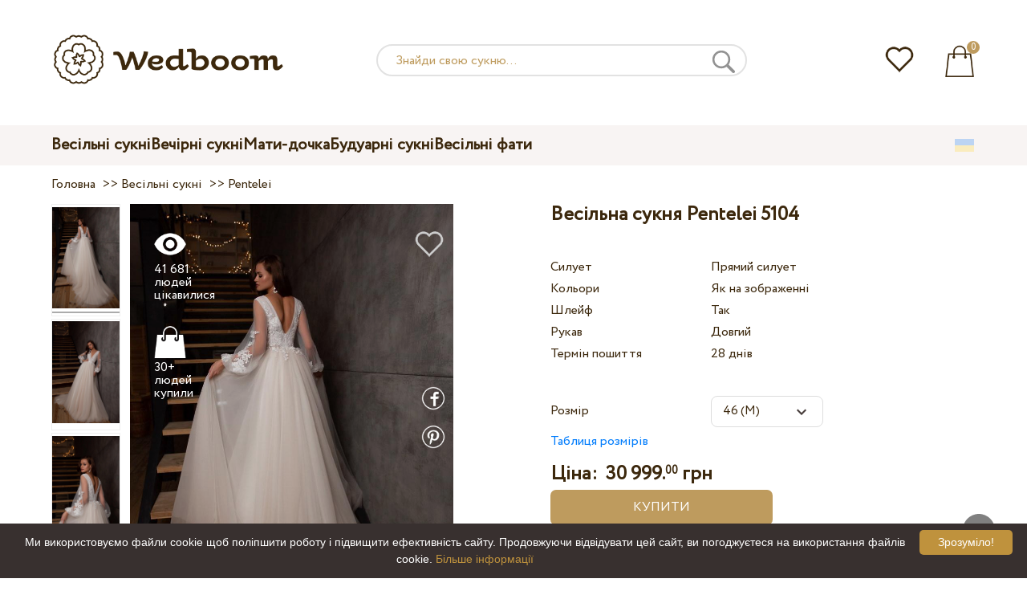

--- FILE ---
content_type: text/html; charset=UTF-8
request_url: https://wedboom.ua/uk/wedding-dresses/pentelei-5104
body_size: 12061
content:
<!DOCTYPE html><html lang="uk"><head><title>Весільна сукня Pentelei 5104 – Wedboom.UA – інтернет-магазин суконь</title><meta http-equiv="Content-Type" content="text/html; charset=UTF-8"><meta name="description" content="Купити Весільна сукня Pentelei 5104 з доставкою по Україні. Ціна 30 999.00 грн"><meta name="keywords" content="Pentelei, 5104"><meta name="viewport" content="width=device-width, initial-scale=1"><meta name="theme-color" content="#be9b5e"><link rel="icon" href="/favicon.ico" type="image/x-icon"><link rel="stylesheet" href="https://i.wdb.im/assets/css/normalize.min.css"><link rel="stylesheet" href="https://i.wdb.im/assets/css/style.min.css" media="screen"><head prefix= "og: http://ogp.me/ns# fb: http://ogp.me/ns/fb# product: http://ogp.me/ns/product#"><meta property="og:type" content="og:product" /><meta property="og:title" content="Весільна сукня Pentelei 5104 – Wedboom.UA – інтернет-магазин суконь" /><meta property="og:image" content="https://i.wdb.im/products/pentelei-5104-1.800x1200.jpg" /><meta property="og:url" content="https://wedboom.ua/uk/wedding-dresses/pentelei-5104" /><meta property="product:price:amount" content="30999.00"/><meta property="product:price:currency" content="UAH"/><link rel="alternate" href="https://wedboom.ua/ru/wedding-dresses/pentelei-5104" hreflang="ru-UA"><link rel="alternate" href="https://wedboom.ua/uk/wedding-dresses/pentelei-5104" hreflang="uk-UA"><link rel="alternate" href="https://wedboom.md/ru/wedding-dresses/pentelei-5104" hreflang="ru-MD"><link rel="alternate" href="https://wedboom.md/ro/wedding-dresses/pentelei-5104" hreflang="ro-MD"><link rel="alternate" href="https://wedboom.kz/ru/wedding-dresses/pentelei-5104" hreflang="ru-KZ"><link rel="alternate" href="https://wedboom.kz/kk/wedding-dresses/pentelei-5104" hreflang="kk-KZ"><link rel="alternate" href="https://wedboom.pl/wedding-dresses/pentelei-5104" hreflang="pl-PL"><link rel="alternate" href="https://wedboom.cz/wedding-dresses/pentelei-5104" hreflang="cs-CZ"><link rel="alternate" href="https://wedboom.de/wedding-dresses/pentelei-5104" hreflang="de-DE"><link rel="alternate" href="https://wedboom.at/wedding-dresses/pentelei-5104" hreflang="de-AT"><link rel="alternate" href="https://wedboom.be/fr/wedding-dresses/pentelei-5104" hreflang="fr-BE"><link rel="alternate" href="https://wedboom.be/nl/wedding-dresses/pentelei-5104" hreflang="nl-BE"><link rel="alternate" href="https://wedboom.fr/wedding-dresses/pentelei-5104" hreflang="fr-FR"><link rel="alternate" href="https://wedboom.it/wedding-dresses/pentelei-5104" hreflang="it-IT"><link rel="alternate" href="https://wedboom.nl/wedding-dresses/pentelei-5104" hreflang="nl-NL"><link rel="alternate" href="https://wedboom.ro/wedding-dresses/pentelei-5104" hreflang="ro-RO"><link rel="alternate" href="https://wedboom.ch/de/wedding-dresses/pentelei-5104" hreflang="de-CH"><link rel="alternate" href="https://wedboom.ch/fr/wedding-dresses/pentelei-5104" hreflang="fr-CH"><link rel="alternate" href="https://wedboom.ch/it/wedding-dresses/pentelei-5104" hreflang="it-CH"><link rel="alternate" href="https://wedboom.co.uk/wedding-dresses/pentelei-5104" hreflang="en-GB"><link rel="alternate" href="https://wedboom.eu/ru/wedding-dresses/pentelei-5104" hreflang="ru"><link rel="alternate" href="https://wedboom.eu/en/wedding-dresses/pentelei-5104" hreflang="en"><link rel="alternate" href="https://wedboom.eu/sk/wedding-dresses/pentelei-5104" hreflang="sk-SK"><link rel="alternate" href="https://wedboom.eu/hu/wedding-dresses/pentelei-5104" hreflang="hu-HU"><link rel="alternate" href="https://wedboom.eu/bg/wedding-dresses/pentelei-5104" hreflang="bg-BG"><link rel="alternate" href="https://wedboom.eu/da/wedding-dresses/pentelei-5104" hreflang="da-DK"><link rel="alternate" href="https://wedboom.eu/lv/wedding-dresses/pentelei-5104" hreflang="lv-LV"><link rel="alternate" href="https://wedboom.eu/lt/wedding-dresses/pentelei-5104" hreflang="lt-LT"><link rel="alternate" href="https://wedboom.eu/et/wedding-dresses/pentelei-5104" hreflang="et-EE"><link rel="alternate" href="https://wedboom.eu/sv/wedding-dresses/pentelei-5104" hreflang="sv-SE"><link rel="alternate" href="https://wedboom.eu/nn/wedding-dresses/pentelei-5104" hreflang="nn-NO"><link rel="alternate" href="https://wedboom.eu/fi/wedding-dresses/pentelei-5104" hreflang="fi-FI"><link rel="alternate" href="https://wedboom.eu/pt/wedding-dresses/pentelei-5104" hreflang="pt-PT"><link rel="alternate" href="https://wedboom.eu/sr/wedding-dresses/pentelei-5104" hreflang="sr-RS"><link rel="alternate" href="https://wedboom.eu/sl/wedding-dresses/pentelei-5104" hreflang="sl-SI"><link rel="alternate" href="https://wedboom.eu/hr/wedding-dresses/pentelei-5104" hreflang="hr-HR"><link rel="alternate" href="https://wedboom.eu/el/wedding-dresses/pentelei-5104" hreflang="el-GR"><link rel="alternate" href="https://wedboom.net/wedding-dresses/pentelei-5104" hreflang="x-default"><link rel="canonical" href="https://wedboom.ua/uk/wedding-dresses/pentelei-5104" /><link href="https://i.wdb.im/assets/scripts/magiczoomplus/magiczoomplus.css" rel="stylesheet" media="screen"><link href="https://i.wdb.im/assets/scripts/magicscroll/magicscroll.css" rel="stylesheet" media="screen"><link href="https://i.wdb.im/assets/css/mmenu.css" type="text/css" rel="stylesheet"><link href="https://i.wdb.im/assets/css/jquery-ui.min.css" rel="stylesheet" type="text/css"><script src="https://i.wdb.im/assets/js/jquery-1.8.3.min.js"></script><script src="https://i.wdb.im/assets/js/jquery-ui.min.js"></script><script async src='https://www.google.com/recaptcha/api.js'></script><script src="https://i.wdb.im/assets/js/ajax-cart.js"></script><script async src="https://i.wdb.im/assets/js/product-to-session.js"></script><script src="https://i.wdb.im/assets/js/jquery.autocomplete-min.js"></script><script src="https://i.wdb.im/assets/scripts/magiczoomplus/magiczoomplus.js"></script><script src="https://i.wdb.im/assets/scripts/magicscroll/magicscroll.js"></script><script src="https://i.wdb.im/assets/js/mmenu.js"></script><script>	
$(function() {
	$(".input_search").autocomplete({
 serviceUrl:'/ajax/search_products_uk.php',
 minChars:1,
 noCache: false, 
 onSelect:
 function(suggestion){
 $(".input_search").closest('form').submit();
 },
 formatResult:
 function(suggestion, currentValue){
 var reEscape = new RegExp('(\\' + ['/', '.', '*', '+', '?', '|', '(', ')', '[', ']', '{', '}', '\\'].join('|\\') + ')', 'g');
 var pattern = '(' + currentValue.replace(reEscape, '\\$1') + ')';
 return (suggestion.data.image?"<img src='"+suggestion.data.image+"'> ":'') + suggestion.value.replace(new RegExp(pattern, 'gi'), '<strong>$1<\/strong>')+(suggestion.data.price_uah?" <span>"+suggestion.data.price_uah+" грн</span>":'');
 }	
	});
});
$(function() {
	$(".input_search_mob").autocomplete({
 serviceUrl:'/ajax/search_products_uk.php',
 minChars:1,
 noCache: false, 
 onSelect:
 function(suggestion){
 $(".input_search_mob").closest('form').submit();
 },
 formatResult:
 function(suggestion, currentValue){
 var reEscape = new RegExp('(\\' + ['/', '.', '*', '+', '?', '|', '(', ')', '[', ']', '{', '}', '\\'].join('|\\') + ')', 'g');
 var pattern = '(' + currentValue.replace(reEscape, '\\$1') + ')';
 return (suggestion.data.image?"<img src='"+suggestion.data.image+"'> ":'') + suggestion.value.replace(new RegExp(pattern, 'gi'), '<strong>$1<\/strong>')+(suggestion.data.price_uah?" <span>"+suggestion.data.price_uah+" грн</span>":'');
 }	
	});
});
</script><script async src="https://www.googletagmanager.com/gtag/js?id=UA-31393438-1"></script><script>
 window.dataLayer = window.dataLayer || [];
 function gtag(){dataLayer.push(arguments);}
 gtag('js', new Date());
 gtag('config', 'UA-31393438-1');
	</script><script>
 var _gaq = _gaq || [];
 _gaq.push(['_setAccount', 'UA-31393438-1']);
 _gaq.push(['_setDomainName', 'wedboom.ua']);
 _gaq.push(['_trackPageview']);
 (function() {
 var ga = document.createElement('script'); ga.type = 'text/javascript'; ga.async = true;
 ga.src = ('https:' == document.location.protocol ? 'https://ssl' : 'http://www') + '.google-analytics.com/ga.js';
 var s = document.getElementsByTagName('script')[0]; s.parentNode.insertBefore(ga, s);
 })();
	</script><script>(function(w,d,s,l,i){w[l]=w[l]||[];w[l].push({'gtm.start':
new Date().getTime(),event:'gtm.js'});var f=d.getElementsByTagName(s)[0],
j=d.createElement(s),dl=l!='dataLayer'?'&l='+l:'';j.async=true;j.src=
'https://www.googletagmanager.com/gtm.js?id='+i+dl;f.parentNode.insertBefore(j,f);
})(window,document,'script','dataLayer','GTM-{$version->google_gmt|escape}');</script><script>
 !function(f,b,e,v,n,t,s)
 {if(f.fbq)return;n=f.fbq=function(){n.callMethod?
 n.callMethod.apply(n,arguments):n.queue.push(arguments)};
 if(!f._fbq)f._fbq=n;n.push=n;n.loaded=!0;n.version='2.0';
 n.queue=[];t=b.createElement(e);t.async=!0;
 t.src=v;s=b.getElementsByTagName(e)[0];
 s.parentNode.insertBefore(t,s)}(window, document,'script',
 'https://connect.facebook.net/en_US/fbevents.js');
 fbq('init', '677481419402271'); 
 fbq('init', '612334842625931');
 fbq('track', 'PageView');
</script><script type='application/ld+json'>{"@context":"https://schema.org","@type":"Organization","url":"https://wedboom.eu/","sameAs":["https://www.facebook.com/wedboom","https://www.instagram.com/wedboomstore/"],"@id":"https://wedbooom.eu/#organization","name":"Wedboom","logo":"{$settings->cdn1}/images/logo.png"}</script><script>
document.addEventListener(
"DOMContentLoaded", () => {
new Mmenu( "#my-menu", {
navbar: {
title: "Wedboom.UA – інтернет-магазин суконь"
}
});
}
);
</script><script>
$(document).ready(function(){
$(window).scroll(function(){
if ($(this).scrollTop() > 100) {
$('.scrollup').fadeIn();
} else {
$('.scrollup').fadeOut();
}
});
$('.scrollup').click(function(){
$("html, body").animate({ scrollTop: 0 }, 600);
return false;
});
});
</script><script type="application/ld+json">
{
 "@context": "https://schema.org/",
 "@type": "Product",
 "productID":"15244",
 "name": "Весільна сукня Pentelei 5104",
 "image": ["https://i.wdb.im/products/pentelei-5104-1.2000x3000w.jpg","https://i.wdb.im/products/pentelei-5104-2.2000x3000w.jpg","https://i.wdb.im/products/pentelei-5104-3.2000x3000w.jpg","https://i.wdb.im/products/pentelei-5104-4.2000x3000w.jpg"], 
 "description": "Весільна сукня Pentelei 5104",
 "sku": "pentelei-5104",
 "mpn": "pentelei-5104",
 "brand": {
 "@type": "Thing",
 "name": "Pentelei"
 },
 "offers": {
 "@type": "Offer",
 "url": "https://wedboom.ua/uk/wedding-dresses/pentelei-5104",
 "priceCurrency": "UAH",
 "price": "30999.00",
 "priceValidUntil": "2026-02-02",
 "itemCondition": "New",
 "availability": "http://schema.org/InStock",
 "seller": {
 "@type": "Organization",
 "name": "Wedboom"
 }
 }
}
</script><script>
fbq('track', 'ViewContent', {
 content_name: 'Весільна сукня Pentelei 5104',
 content_ids: ['15244'],
 content_type: 'product',
 product_catalog_id: '1344188579071718',
 value: '30999.00',
 currency: 'UAH'
});
</script><script async id="cookieinfo" src="https://i.wdb.im/assets/js/cookieinfo.min.js" data-bg="#38302f" data-fg="#FFFFFF" data-divlinkbg="#bf923d" data-link="#bf923d" data-divlink="#FFFFFF" data-cookie="CookieInfoScript" data-message="Ми використовуємо файли cookie щоб поліпшити роботу і підвищити ефективність сайту. Продовжуючи відвідувати цей сайт, ви погоджуєтеся на використання файлів cookie." data-linkmsg="Більше інформації" data-close-text="Зрозуміло!"></script></head><body><noscript><img height="1" width="1" alt="" style="display:none" src="https://www.facebook.com/tr?id=677481419402271&ev=PageView&noscript=1" /></noscript><noscript><img height="1" width="1" alt="" style="display:none" src="https://www.facebook.com/tr?id=612334842625931&ev=PageView&noscript=1" /></noscript><script>
$(window).scroll(function() {
var height = $(window).scrollTop();
if(height > 130){
$("#header-fixed").slideDown(100);
} else{
$("#header-fixed").slideUp(100);
}
});
</script><div id="header-fixed"><div id="catalog-menu-container-fix"><div id="fixed-catalog"><ul><li><a href="/uk/wedding-dresses/">Весільні сукні</a></li><li><a href="/uk/evening-dresses/">Вечірні сукні</a></li><li><a href="/uk/family-look/">Мати-дочка</a></li><li><a href="/uk/boudoir-dresses/">Будуарні сукні</a></li><li><a href="/uk/bridal-veils/">Весільні фати</a></li></ul></div><div id="fixed-informer"><div class="wishlist_informer"><a href="/uk/wishlist/"><div class="whishlist-informer-off"></div></a></div><div class="cart_informer"><script>
$(document).ready(function(){
 $(".show-cart").click(function(){
 $("#header-fixed > .cart_informer > .data").show();
 $("#header > .cart_informer > .data").show();
 $("#header-mob > .cart_informer > .data").show();
 });
 $(".close-cart").click(function(){
 $("#header-fixed > .cart_informer > .data").hide();
 $("#header > .cart_informer > .data").hide();
 $("#header-mob > .cart_informer > .data").hide();
 });
});
</script><script>
function positionCartModal() {
 const modal = document.querySelector('.modal-cart');
 if (!modal) return;
 const modalHeight = modal.offsetHeight;
 const screenHeight = window.innerHeight;
 if (modalHeight < screenHeight * 0.9) { modal.style.top = '50%'; modal.style.transform = 'translate(-50%, -50%)'; } else { modal.style.top = '5%'; modal.style.transform = 'translateX(-50%)'; } } window.addEventListener('load', positionCartModal); window.addEventListener('resize', positionCartModal); </script><div class="cart-informer-off"></div><span class="informer-items informer-items-full">0</span></a></div><div id="modal_cart" class="modal data" style="display:none"><div class="modal-cart"><div class="close-cart"><a href="#"><img src="https://i.wdb.im/images/close-b.png" alt="закрити" title="закрити"></a></div><h4>Кошик</h4><span>Ваш кошик порожній</span></div></div></div></div></div></div><div id="header"><div id="logo"><a href="/uk/"><img src="https://i.wdb.im/images/logo.png" alt="Wedboom.UA" title="Wedboom.UA"></a></div><div id="search"><form action="/uk/search"><input class="input_search" type="text" name="keyword" value="" placeholder="Знайди свою сукню..."/><input type="hidden" name="lang" value="uk"><input type="image" src="[data-uri]" alt="пошук" title="пошук"></form></div><div class="wishlist_informer"><a href="/uk/wishlist/"><div class="whishlist-informer-off"></div></a></div><div class="cart_informer"><script>
$(document).ready(function(){
 $(".show-cart").click(function(){
 $("#header-fixed > .cart_informer > .data").show();
 $("#header > .cart_informer > .data").show();
 $("#header-mob > .cart_informer > .data").show();
 });
 $(".close-cart").click(function(){
 $("#header-fixed > .cart_informer > .data").hide();
 $("#header > .cart_informer > .data").hide();
 $("#header-mob > .cart_informer > .data").hide();
 });
});
</script><script>
function positionCartModal() {
 const modal = document.querySelector('.modal-cart');
 if (!modal) return;
 const modalHeight = modal.offsetHeight;
 const screenHeight = window.innerHeight;
 if (modalHeight < screenHeight * 0.9) { modal.style.top = '50%'; modal.style.transform = 'translate(-50%, -50%)'; } else { modal.style.top = '5%'; modal.style.transform = 'translateX(-50%)'; } } window.addEventListener('load', positionCartModal); window.addEventListener('resize', positionCartModal); </script><div class="cart-informer-off"></div><span class="informer-items informer-items-full">0</span></a></div><div id="modal_cart" class="modal data" style="display:none"><div class="modal-cart"><div class="close-cart"><a href="#"><img src="https://i.wdb.im/images/close-b.png" alt="закрити" title="закрити"></a></div><h4>Кошик</h4><span>Ваш кошик порожній</span></div></div></div></div><div id="header-mob"><div id="menu"><a href="#my-menu"></a></div><div id="search-mob-h"><a href="#"></a></div><div id="logo-mob"><a href="/uk/"></a></div><div class="wishlist_informer"><a href="/uk/wishlist/"><div class="whishlist-informer-off"></div></a></div><div class="cart_informer"><script>
$(document).ready(function(){
 $(".show-cart").click(function(){
 $("#header-fixed > .cart_informer > .data").show();
 $("#header > .cart_informer > .data").show();
 $("#header-mob > .cart_informer > .data").show();
 });
 $(".close-cart").click(function(){
 $("#header-fixed > .cart_informer > .data").hide();
 $("#header > .cart_informer > .data").hide();
 $("#header-mob > .cart_informer > .data").hide();
 });
});
</script><script>
function positionCartModal() {
 const modal = document.querySelector('.modal-cart');
 if (!modal) return;
 const modalHeight = modal.offsetHeight;
 const screenHeight = window.innerHeight;
 if (modalHeight < screenHeight * 0.9) { modal.style.top = '50%'; modal.style.transform = 'translate(-50%, -50%)'; } else { modal.style.top = '5%'; modal.style.transform = 'translateX(-50%)'; } } window.addEventListener('load', positionCartModal); window.addEventListener('resize', positionCartModal); </script><div class="cart-informer-off"></div><span class="informer-items informer-items-full">0</span></a></div><div id="modal_cart" class="modal data" style="display:none"><div class="modal-cart"><div class="close-cart"><a href="#"><img src="https://i.wdb.im/images/close-b.png" alt="закрити" title="закрити"></a></div><h4>Кошик</h4><span>Ваш кошик порожній</span></div></div></div></div><div id="modal-search" class="modal"><script>
$(document).ready(function(){
 $("#hide-search").click(function(){
 $("#search-mob").hide();
 $("#modal-search").hide();
 MagicSlideshow.play('slideshow-1');
 });
 $("#search-mob-h").click(function(){
 $("#search-mob").show();
 $("#modal-search").show();
 MagicSlideshow.pause('slideshow-1');
 });	
});
</script><div id="search-mob"><img id="hide-search" src="https://i.wdb.im/images/px.png" alt="закрити"><form action="/uk/search"><input class="input_search_mob" type="text" name="keyword" value="" placeholder="Знайди свою сукню..."/><input type="hidden" name="lang" value="uk"><input type="image" src="[data-uri]" alt="пошук" title="пошук"></form></div></div><script>
	window.onscroll = function() {myFunction()};
	var header = document.getElementById("header-mob");
	var sticky = header.offsetTop;
	function myFunction() {
 if (window.pageYOffset > sticky) {
 header.classList.add("sticky");
 } else {
 header.classList.remove("sticky");
 }
	}	
	</script><div id="catalog-menu"><div id="catalog-menu-container"><ul><li><a href="/uk/wedding-dresses/">Весільні сукні</a></li><li><a href="/uk/evening-dresses/">Вечірні сукні</a></li><li><a href="/uk/family-look/">Мати-дочка</a></li><li><a href="/uk/boudoir-dresses/">Будуарні сукні</a></li><li><a href="/uk/bridal-veils/">Весільні фати</a></li></ul><div id="versions"><div id="langs"></div><div id="flags"><a href="#" onclick="document.getElementById('international').style.display='block';MagicSlideshow.pause('slideshow-1');return false;"><img class="ua flag" src="https://i.wdb.im/images/px.png" alt=""></a></div></div></div></div><div id="international" class="modal" style="display:none"><div class="modal-vers"><div id="close-lang"><a href="#" onclick="document.getElementById('international').style.display='none';return false;"><img src="[data-uri]" alt="закрити" title="закрити"></a></div><div class="international"><ul class="in-1"><li class="at"><a href="https://wedboom.at/wedding-dresses/pentelei-5104" rel="nofollow">Österreich<span class="language">(Austria)</span></a><li class="be"><a href="https://wedboom.be/wedding-dresses/pentelei-5104" rel="nofollow">Belgique<span class="language">(Belgium)</span></a><li class="bg"><a href="https://wedboom.eu/bg/wedding-dresses/pentelei-5104" rel="nofollow">България<span class="language">(Bulgaria)</span></a></li><li class="hr"><a href="https://wedboom.eu/hr/wedding-dresses/pentelei-5104" rel="nofollow">Hrvatska<span class="language">(Croatia)</span></a></li><li class="cz"><a href="https://wedboom.cz/wedding-dresses/pentelei-5104" rel="nofollow">Česko<span class="language">(Czechia)</span></a><li class="da"><a href="https://wedboom.eu/da/wedding-dresses/pentelei-5104" rel="nofollow">Danmark<span class="language">(Denmark)</span></a></li><li class="et"><a href="https://wedboom.eu/et/wedding-dresses/pentelei-5104" rel="nofollow">Eesti<span class="language">(Estonia)</span></a></li><li class="fi"><a href="https://wedboom.eu/fi/wedding-dresses/pentelei-5104" rel="nofollow">Suomi<span class="language">(Finland)</span></a></li><li class="fr"><a href="https://wedboom.fr/wedding-dresses/pentelei-5104" rel="nofollow">France<span class="language">(France)</span></a><li class="de"><a href="https://wedboom.de/wedding-dresses/pentelei-5104" rel="nofollow">Deutschland<span class="language">(Germany)</span></a><li class="el"><a href="https://wedboom.eu/el/wedding-dresses/pentelei-5104" rel="nofollow">Ελλάδα<span class="language">(Greece)</span></a></li></ul><ul class="in-2"><li class="hu"><a href="https://wedboom.eu/hu/wedding-dresses/pentelei-5104" rel="nofollow">Magyarország<span class="language">(Hungary)</span></a></li><li class="it"><a href="https://wedboom.it/wedding-dresses/pentelei-5104" rel="nofollow">Italia<span class="language">(Italy)</span></a><li class="kz"><a href="https://wedboom.kz/kk/wedding-dresses/pentelei-5104" rel="nofollow">Қазақстан<span class="language">(Kazakhstan)</span></a><li class="lv"><a href="https://wedboom.eu/lv/wedding-dresses/pentelei-5104" rel="nofollow">Latvija<span class="language">(Latvia)</span></a></li><li class="lt"><a href="https://wedboom.eu/lt/wedding-dresses/pentelei-5104" rel="nofollow">Lietuva<span class="language">(Lithuania)</span></a></li><li class="md"><a href="https://wedboom.md/ro/wedding-dresses/pentelei-5104" rel="nofollow">Moldova<span class="language">(Moldova)</span></a><li class="nl"><a href="https://wedboom.nl/wedding-dresses/pentelei-5104" rel="nofollow">Nederland<span class="language">(Netherlands)</span></a><li class="nn"><a href="https://wedboom.eu/nn/wedding-dresses/pentelei-5104" rel="nofollow">Noreg<span class="language">(Norway)</span></a></li><li class="pl"><a href="https://wedboom.pl/wedding-dresses/pentelei-5104" rel="nofollow">Polska<span class="language">(Poland)</span></a><li class="pt"><a href="https://wedboom.eu/pt/wedding-dresses/pentelei-5104" rel="nofollow">Portugal<span class="language">(Portugal)</span></a></li><li class="ro"><a href="https://wedboom.ro/wedding-dresses/pentelei-5104" rel="nofollow">România<span class="language">(Romania)</span></a></ul><ul class="in-3"><li class="sr"><a href="https://wedboom.eu/sr/wedding-dresses/pentelei-5104" rel="nofollow">Србија<span class="language">(Serbia)</span></a></li><li class="sk"><a href="https://wedboom.eu/sk/wedding-dresses/pentelei-5104" rel="nofollow">Slovensko<span class="language">(Slovakia)</span></a></li><li class="sl"><a href="https://wedboom.eu/sl/wedding-dresses/pentelei-5104" rel="nofollow">Slovenija<span class="language">(Slovenia)</span></a></li><li class="es"><a href="https://wedboom.es/wedding-dresses/pentelei-5104" rel="nofollow">España<span class="language">(Spain)</span></a><li class="sv"><a href="https://wedboom.eu/sv/wedding-dresses/pentelei-5104" rel="nofollow">Sverige<span class="language">(Sweden)</span></a></li><li class="ch"><a href="https://wedboom.ch/de/wedding-dresses/pentelei-5104" rel="nofollow">Schweiz<span class="language">(Switzerland)</span></a><li class="ua"><a href="https://wedboom.ua/uk/wedding-dresses/pentelei-5104" rel="nofollow">Україна<span class="language">(Ukraine)</span></a><li class="uk"><a href="https://wedboom.co.uk/wedding-dresses/pentelei-5104" rel="nofollow">United Kingdom<span class="language">(UK)</span></a><li class="eu"><a href="https://wedboom.eu/en/wedding-dresses/pentelei-5104" rel="nofollow">Europe<span class="language">(English)</span></a><li class="net"><a href="https://wedboom.net/wedding-dresses/pentelei-5104" rel="nofollow">International<span class="language">(English)</span></a></ul></div></div></div><script>
document.addEventListener('click', function (event) {
 const modal = event.target.closest('.modal');
 if (!modal) return;
 if (!event.target.closest('.modal-cart, .modal-vers, .modal-pay, .modal-sizes, #search-mob, #filter_block')) {
 modal.style.display = 'none';
 }
});
</script><div id="content"><script>
$(document).ready(function() {
 $('.share').click(function(e) {
 e.preventDefault();
 window.open($(this).attr('href'), 'fbShareWindow', 'height=450, width=550, top=' + ($(window).height() / 2 - 275) + ', left=' + ($(window).width() / 2 - 225) + ', toolbar=0, location=0, menubar=0, directories=0, scrollbars=0');
 return false;
 });
});
</script><script>
$(document).ready(function() {
$('.linkPinIt').click(function() {
 var url = $(this).attr('href');
 var media = $(this).attr('data-image');
 var desc = $(this).attr('data-desc');
 window.open("//www.pinterest.com/pin/create/button/"+
 "?url="+url+
 "&media="+media+
 "&description="+desc,"_blank", "toolbar=no, scrollbars=no, resizable=no, top=0, right=0, width=750, height=320");
 return false;
	});
});
$(window).scroll(function() {
var height = $(window).scrollTop();
if(height > 850){
$("#floating-add-to-cart").slideDown(100);
} else{
$("#floating-add-to-cart").slideUp(100);
}
});
</script><div class="content-container"><div id="path" xmlns:v="https://rdf.data-vocabulary.org/#"><a href="/uk/" property="v:url" title="Wedboom.UA – інтернет-магазин суконь"><span typeof="v:Breadcrumb" property="v:title">Головна</span></a>&nbsp; >>&nbsp;<a href="/uk/wedding-dresses/" property="v:url" class="item_link" title="Весільні сукні"><span typeof="v:Breadcrumb" property="v:title">Весільні сукні</span></a>
&nbsp;>>&nbsp;<a href="/uk/wedding-dresses/pentelei/" property="v:url" class="item_link"><span typeof="v:Breadcrumb" property="v:title">Pentelei</span></a></div><div id="product-images"><div class="MagicScroll mcs-border" data-options="orientation: vertical; items: 4; arrows: inside; loop: off;"><a data-zoom-id="zoom-pictures" href="https://i.wdb.im/products/pentelei-5104-1.2000x3000w.jpg" data-image="https://i.wdb.im/products/pentelei-5104-1.800x1200.jpg"><img src="https://i.wdb.im/products/pentelei-5104-1.800x1200.jpg" alt="Свадебное платье Pentelei 5104"></a><a data-zoom-id="zoom-pictures" href="https://i.wdb.im/products/pentelei-5104-2.2000x3000w.jpg" data-image="https://i.wdb.im/products/pentelei-5104-2.800x1200.jpg"><img src="https://i.wdb.im/products/pentelei-5104-2.800x1200.jpg" alt="Свадебное платье Pentelei 5104"></a><a data-zoom-id="zoom-pictures" href="https://i.wdb.im/products/pentelei-5104-3.2000x3000w.jpg" data-image="https://i.wdb.im/products/pentelei-5104-3.800x1200.jpg"><img src="https://i.wdb.im/products/pentelei-5104-3.800x1200.jpg" alt="Свадебное платье Pentelei 5104"></a><a data-zoom-id="zoom-pictures" href="https://i.wdb.im/products/pentelei-5104-4.2000x3000w.jpg" data-image="https://i.wdb.im/products/pentelei-5104-4.800x1200.jpg"><img src="https://i.wdb.im/products/pentelei-5104-4.800x1200.jpg" alt="Свадебное платье Pentelei 5104"></a></div><div class="MagicImage "><a data-options="zoomWidth:600px; zoomHeight:450px ;zoomDistance: 100px; textHoverZoomHint: Наведіть курсор на зображення, щоб збільшити;textExpandHint: Натисніть на зображення, щоб збільшити; textClickZoomHint: Двічі натисніть, щоб збільшити" href="https://i.wdb.im/products/pentelei-5104-1.2000x3000w.jpg" class="MagicZoomPlus" id="zoom-pictures"><img class="list" src="https://i.wdb.im/products/pentelei-5104-1.800x1200.jpg" title="Весільна сукня Pentelei 5104" alt="Весільна сукня Pentelei 5104"></a><div class="hover-product"><div class="product-wish"><a href="/uk/wishlist?id=15244" class="addps" id="addToWishListButton" data-id='15244' data-key='wishlist' data-informer='1' data-result-text='<img src="https://i.wdb.im/design/wedboom/images/heart-on.png">'><img src="https://i.wdb.im/design/wedboom/images/heart-off.png" title="Додати в обране"></a><script>
 var a = document.getElementById('addToWishListButton');
 a.addEventListener(
 'click', 
 function() { 
	fbq('track', 'AddToWishlist', {
 content_ids: ['15244'],
 content_type: 'product',
 product_catalog_id: '1344188579071718',
 value: '30999.00',
 currency: 'UAH' 
	}); 
	_gaq.push(['_trackEvent', '[Page Type]', 'Add to Wishlist', '[Весільна сукня Pentelei 5104]']); 
 },
 false
 );
</script></div><div class="product-views"><img src="https://i.wdb.im/images/px.png" alt="людей цікавилися">
41 681 людей цікавилися
</div><div class="product-bought"><img src="https://i.wdb.im/images/px.png" alt="людей купили">
30+ людей купили
</div><div class="product-share-pt"><a href="https://wedboom.ua/uk/wedding-dresses/pentelei-5104" data-image="https://i.wdb.im/products/pentelei-5104-1.800x1200.jpg" data-desc="Весільна сукня Pentelei 5104 - Wedboom.UA" class="linkPinIt"><img alt="" src="https://i.wdb.im/images/px.png"></a></div><div class="product-share-fb"><a href="https://www.facebook.com/sharer.php?u=https://wedboom.ua/uk/wedding-dresses/pentelei-5104" class="share"><img alt="" src="https://i.wdb.im/images/px.png"></a></div></div></div></div><div id="product-cred"><h1>Весільна сукня Pentelei 5104</h1><form id="cart" action="cart" method="get"><ul class="product-features"><li><label>Силует</label><span>Прямий силует</span></li><li><label>Кольори</label><span>Як на зображенні</span></li><li><label>Шлейф</label><span>Так</span></li><li><label>Рукав</label><span>Довгий</span></li><li><label>Термін пошиття</label><span>28 днів</span></li><li><span>&nbsp;</span></li><li><select name="variant" style="display:none"><option value="63559">
 Як на зображенні
 </option></select></li><li><label>Розмір</label><span><select name="size" id="sizes" class="var-select"><option value="40">40 (XS)</option><option value="42">42 (S)</option><option value="44">44 (S)</option><option value="46" selected>46 (M)</option><option value="48">48 (M)</option><option value="50">50 (L)</option><option value="52">52 (L)</option><option value="no">індивідуальний</option></select></span><select id="compute_select"><option id="compute_option">&nbsp;</option></select><script> 
 $(document).ready(function() {
 $("#compute_option").html($('#sizes option:selected').text()); 
 $("#sizes").width($("#compute_select").width()); 
 $('#sizes').change(function(){
 $("#compute_option").html($('#sizes option:selected').text()); 
 $(this).width($("#compute_select").width()); 
 });
 $("#compute_option").html($('#colors option:selected').text()); 
 $("#colors").width($("#compute_select").width()); 
 $('#colors').change(function(){
 $("#compute_option").html($('#colors option:selected').text()); 
 $(this).width($("#compute_select").width()); 
 }); 
 }); 
 </script><script>
 function setAccessType(anonymous) {
 var cell = document.getElementById('credentials');
 var elements = cell.getElementsByTagName('INPUT');
 for (var i = 0; i < elements.length; i++) { if (anonymous) { elements[i].setAttribute('disabled','disabled') } else { elements[i].removeAttribute('disabled') } } } </script><script>
 var select = document.getElementById('sizes'),
 onChange = function(event) {
 var shown = this.options[this.selectedIndex].value == 'no';
 document.getElementById('measurements').style.display = shown ? 'block' : 'none';
 };
 if (select.addEventListener) {
 select.addEventListener('change', onChange, false);
 } else {
 select.attachEvent('onchange', function() {
 onChange.apply(select, arguments);
 });
 }
 </script><table style="display:none;" id="measurements"><tr><td colspan="3"><label class="container">Я не впевнена в своїх розмірах. Уточню пізніше.<input class="checkmark" onclick="setAccessType(this.checked)" type="checkbox" name="iam" /><span class="checkmark"></span></label></td></tr><tr id="credentials"><td><table><tr><td><b>Обхват грудей:</b></td><td><input type="text" class="input_sizes" name="bust" maxlength="6" value="" /> см </td></tr><tr><td><b>Обхват талії:</b></td><td><input type="text" class="input_sizes" name="waist" maxlength="6" value="" /> см </td></tr></table></td><td></td><td><table><tr><td><b>Обхват стегон:</b></td><td><input type="text" class="input_sizes" name="hip" maxlength="6" value="" /> см </td></tr><tr><td><b>Під грудьми:</b></td><td><input type="text" class="input_sizes" name="chest" maxlength="6" value="" /> см </td></tr></table></td></tr></table></li><li><a href="#" onclick="document.getElementById('si-zes').style.display='block';return false;">Таблиця розмірів</a></li></ul><div id="si-zes" class="modal" style="display:none"><div class="modal-sizes"><div id="close-sizes"><a href="#" onclick="document.getElementById('si-zes').style.display='none';return false;"><img src="https://i.wdb.im/images/close-b.png" alt="закрити" title="закрити"></a></div><h4>Таблиця розмірів</h4><div class="modal-si-zes"><table><tbody><tr><th>Розмір
</th><td>40 (XS)
</td><td>42 (S)
</td><td>44 (S)
</td><td>46 (M)
</td><td>48 (M)
</td><td>50 (L)
</td><td>52 (L)
</td></tr><tr><th>Обхват грудей
</th><td>80
</td><td>84
</td><td>88
</td><td>92
</td><td>96
</td><td>100
</td><td>104
</td></tr><tr><th>Інтервал
</th><td>78-82
</td><td>82-86
</td><td>86-90
</td><td>90-94
</td><td>94-98
</td><td>98-102
</td><td>102-107
</td></tr><tr><th>Обхват талії
</th><td>60
</td><td>64
</td><td>68
</td><td>72
</td><td>76
</td><td>80
</td><td>84
</td></tr><tr><th>Інтервал
</th><td>59-61
</td><td>63-65
</td><td>67-69
</td><td>71-73
</td><td>75-77
</td><td>79-81
</td><td>83-85
</td></tr><tr><th>Обхват стегон
</th><td>88
</td><td>92
</td><td>96
</td><td>100
</td><td>104
</td><td>108
</td><td>112
</td></tr><tr><th>Інтервал
</th><td>86-90
</td><td>90-94
</td><td>94-98
</td><td>98-102
</td><td>102-106
</td><td>106-110
</td><td>110-115
</td></tr></tbody></table></div></div></div><div class="product-price">Ціна:&nbsp;
 <span class="pric">30 999.<span class="cents">00</span> грн</span></div><input type="submit" class="add-to-cart" id="addToCartButton" value="Купити" data-result-text="Купити"><script>
 var submit = document.getElementById('addToCartButton');
 submit.addEventListener(
 'click', 
 function() { 
 fbq('track', 'AddToCart', {
 content_ids: ['15244'],
 content_type: 'product',
 product_catalog_id: '1344188579071718',
 value: '30999.00',
 currency: 'UAH' 
 }); 
 _gaq.push(['_trackEvent', '[Page Type]', 'Add to Cart', '[Весільна сукня Pentelei 5104]']);
 },
 false
 );
</script><div id="floating-add-to-cart"><div id="floating-left"><div id="floating-price">Ціна:&nbsp;<span class="pric">30 999.<span class="cents">00</span> грн</span></div></div><div id="floating-right"><input type="submit" class="add-to-cart" id="addToCartButtonF" value="Купити" data-result-text="Купити"><script>
var submitf = document.getElementById('addToCartButtonF');
submitf.addEventListener(
'click', 
function() { 
fbq('track', 'AddToCart', {
 content_ids: ['15244'],
 content_type: 'product',
 product_catalog_id: '1344188579071718',
 value: '30999.00',
 currency: 'UAH' 
}); 
_gaq.push(['_trackEvent', '[Page Type]', 'Add to Cart', '[Весільна сукня Pentelei 5104]']);
},
false
);
</script></div></div></form><ul class="product-features"><li><label>Колекція</label><span><a href="/uk/collections/pentelei-lightness/">Pentelei Lightness</a></span></li><li><label>Трансформер</label><span>Ні</span></li><li><label>Виробник</label><span><a href="/uk/wedding-dresses/pentelei/">Pentelei</a></span></li></ul><hr><div id="product-buns-left"><img class="shipping" src="https://i.wdb.im/images/px.png" alt=""><span>Безкоштовна доставка</span><img class="warranty" src="https://i.wdb.im/images/px.png" alt=""><span>Гарантія якості</span></div><div id="product-buns-right"><img class="return" src="https://i.wdb.im/images/px.png" alt=""><span>Повернення до 14 днів</span><img class="original" src="https://i.wdb.im/images/px.png" alt=""><span style="padding-top:15px;">Оригінал</span></div></div><script>
 $( function() {
 $( "#product-tabs" ).tabs();
 } );
 </script></div><div id="product-tabs-container"><div class="content-container"><div id="product-tabs"><ul><li><a href="#description">Опис</a></li><li><a href="#questions">Питання-відповідь</a></li><li><a href="#reviews">Відгуки</a></li></ul><div id="description"><div class="product_description"></div><ul class="features"><li><label>Силует</label><span>Прямий силует</span></li><li><label>Колекція</label><span><a href="/uk/collections/pentelei-lightness/">Pentelei Lightness</a></span></li><li><label>Кольори</label><span>Як на зображенні</span></li><li><label>Шлейф</label><span>Так</span></li><li><label>Рукав</label><span>Довгий</span></li><li><label>Трансформер</label><span>Ні</span></li><li><label>Термін пошиття</label><span>28 днів</span></li><li><label>Виробник</label><span><a href="/uk/wedding-dresses/pentelei/">Pentelei</a>, Україна</span></li></ul></div><div id="questions"><div id="comments"><h4>Питання / відповіді</h4><span>
 Задайте ваше запитання першими
	</span><form class="comment_form" id="add-comment" method="post"><h4>Задати питання</h4><textarea class="comment_textarea" id="comment_text" name="text" placeholder="&nbsp;Ваше запитання"></textarea><input class="input_name" type="text" id="comment_name" name="name" value="" placeholder="&nbsp;&nbsp;&nbsp;Ваше ім'я" /><div class="g-recaptcha" data-sitekey="6LdrBiwUAAAAAKt95zkSyxbNANowh5eXmNhqb-FM"></div><input type="hidden" name="review" value="0" /><input type="hidden" name="city" value="" /><input class="add-to-cart" type="submit" name="comment" value="Відправити" /></form></div></div><div id="reviews"><div id="comments-reviews"><h4>Відгуки</h4><span>
 Ми будемо вдячні, якщо ви залишите відгук
	</span><form class="comment_form" id="add-review" method="post"><h4>Написати відгук</h4><textarea class="comment_textarea" id="feedback_text" name="text" placeholder="&nbsp;Ваш відгук"></textarea><input class="input_name" type="text" id="feedback_name" name="name" value="" placeholder="&nbsp;&nbsp;&nbsp;Ваше ім'я" /><input class="input_name" type="text" id="feedback_city" name="city" value="" placeholder="&nbsp;&nbsp;&nbsp;Ваше місто" /><div class="g-recaptcha" data-sitekey="6LdrBiwUAAAAAKt95zkSyxbNANowh5eXmNhqb-FM"></div><input type="hidden" name="review" value="1" /><input class="add-to-cart" type="submit" name="comment" value="Відправити" /></form></div></div></div></div></div><div id="product-collections"><div class="content-container"><div id="this-collection-hl"><h2>Сукні з цієї колекції</h2><a href="/uk/wedding-dresses/pentelei/">Всі сукні Pentelei</a></div><div class="MagicScroll" id="this-collection-items" data-options="pagination: true; items: 4; mode: animation; arrows: inside; loop: on"><a href="/uk/wedding-dresses/pentelei-5100"><img src="https://i.wdb.im/products/pentelei-5100-1.400x600.jpg" alt="Весільна сукня Pentelei 5100"></a><a href="/uk/wedding-dresses/pentelei-5101"><img src="https://i.wdb.im/products/pentelei-5101-2.400x600.jpg" alt="Весільна сукня Pentelei 5101"></a><a href="/uk/wedding-dresses/pentelei-5102"><img src="https://i.wdb.im/products/pentelei-5102-1.400x600.jpg" alt="Весільна сукня Pentelei 5102"></a><a href="/uk/wedding-dresses/pentelei-5103"><img src="https://i.wdb.im/products/pentelei-5103-1.400x600.jpg" alt="Весільна сукня Pentelei 5103"></a><a href="/uk/wedding-dresses/pentelei-5104"><img src="https://i.wdb.im/products/pentelei-5104-1.400x600.jpg" alt="Весільна сукня Pentelei 5104"></a><a href="/uk/wedding-dresses/pentelei-5105"><img src="https://i.wdb.im/products/pentelei-5105-1.400x600.jpg" alt="Весільна сукня Pentelei 5105"></a><a href="/uk/wedding-dresses/pentelei-5106"><img src="https://i.wdb.im/products/pentelei-5106-1.400x600.jpg" alt="Весільна сукня Pentelei 5106"></a><a href="/uk/wedding-dresses/pentelei-5107"><img src="https://i.wdb.im/products/pentelei-5107-2.400x600.jpg" alt="Весільна сукня Pentelei 5107"></a><a href="/uk/wedding-dresses/pentelei-5108"><img src="https://i.wdb.im/products/pentelei-5108-1.400x600.jpg" alt="Весільна сукня Pentelei 5108"></a><a href="/uk/wedding-dresses/pentelei-5109"><img src="https://i.wdb.im/products/pentelei-5109-1.400x600.jpg" alt="Весільна сукня Pentelei 5109"></a><a href="/uk/wedding-dresses/pentelei-5110"><img src="https://i.wdb.im/products/pentelei-5110-1.400x600.jpg" alt="Весільна сукня Pentelei 5110"></a><a href="/uk/wedding-dresses/pentelei-5111"><img src="https://i.wdb.im/products/pentelei-5111-1.400x600.jpg" alt="Весільна сукня Pentelei 5111"></a><a href="/uk/wedding-dresses/pentelei-5112"><img src="https://i.wdb.im/products/pentelei-5112-1.400x600.jpg" alt="Весільна сукня Pentelei 5112"></a><a href="/uk/wedding-dresses/pentelei-5113"><img src="https://i.wdb.im/products/pentelei-5113-1.400x600.jpg" alt="Весільна сукня Pentelei 5113"></a><a href="/uk/wedding-dresses/pentelei-5114"><img src="https://i.wdb.im/products/pentelei-5114-1.400x600.jpg" alt="Весільна сукня Pentelei 5114"></a><a href="/uk/wedding-dresses/pentelei-5115"><img src="https://i.wdb.im/products/pentelei-5115-1.400x600.jpg" alt="Весільна сукня Pentelei 5115"></a><a href="/uk/wedding-dresses/pentelei-5116"><img src="https://i.wdb.im/products/pentelei-5116-1.400x600.jpg" alt="Весільна сукня Pentelei 5116"></a><a href="/uk/wedding-dresses/pentelei-5117"><img src="https://i.wdb.im/products/pentelei-5117-2.400x600.jpg" alt="Весільна сукня Pentelei 5117"></a><a href="/uk/wedding-dresses/pentelei-5118"><img src="https://i.wdb.im/products/pentelei-5118-1.400x600.jpg" alt="Весільна сукня Pentelei 5118"></a><a href="/uk/wedding-dresses/pentelei-5119"><img src="https://i.wdb.im/products/pentelei-5119-1.400x600.jpg" alt="Весільна сукня Pentelei 5119"></a><a href="/uk/wedding-dresses/pentelei-5120"><img src="https://i.wdb.im/products/pentelei-5120-1.400x600.jpg" alt="Весільна сукня Pentelei 5120"></a><a href="/uk/wedding-dresses/pentelei-5121"><img src="https://i.wdb.im/products/pentelei-5121-1.400x600.jpg" alt="Весільна сукня Pentelei 5121"></a><a href="/uk/wedding-dresses/pentelei-5122"><img src="https://i.wdb.im/products/pentelei-5122-1.400x600.jpg" alt="Весільна сукня Pentelei 5122"></a><a href="/uk/wedding-dresses/pentelei-5123"><img src="https://i.wdb.im/products/pentelei-5123-1.400x600.jpg" alt="Весільна сукня Pentelei 5123"></a></div></div></div><div id="close-video"><img class="hide" src="https://i.wdb.im/images/px.png" alt="закрити"></div></div><div id="footer"><div id="left-footer"></div><div id="logo-footer"><a href="/uk/"><img src="https://i.wdb.im/images/logo-footer.png" alt="Wedboom" title="Wedboom"></a><br /><span>&copy; 2012 - 2026, <a href="https://wedboom.ua/">Wedboom.UA</a>, Всі права захищені.</span></div><div id="col-footer-1"><ul><li class="b">Інформація</li><li><a href="/uk/help/" title="Допомога">Допомога</a></li><li><a href="/uk/delivery/" title="Оплата і доставка">Оплата і доставка</a></li><li><a href="/uk/return-policy/" title="Політика повернення">Політика повернення</a></li><li><a href="/uk/public-offer/" title="Договір публічної оферти">Договір публічної оферти</a></li><li><a href="/uk/privacy-policy/" title="Політика конфіденційності">Політика конфіденційності</a></li><li><a href="/uk/sizes/" title="Розміри">Розміри</a></li></ul></div><div id="col-footer-2"><ul><li class="b">Про нас</li><li><a href="/uk/why-us/" title="Чому ми">Чому ми</a></li><li><a href="/uk/reviews/" title="Відгуки">Відгуки</a></li><li><a href="/uk/contacts/" title="Контакти">Контакти</a></li><li>&nbsp;</li></ul><div id="vers-mob"><a href="#" onclick="document.getElementById('international').style.display='block';return false;"><img class="flag ua" src="https://i.wdb.im/images/px.png" alt=""></a></div></div><div id="col-footer-3"></div><div id="social-footer"><a href="https://www.instagram.com/wedboomstore/" target="_blank"><img class="instagram-img" src="https://i.wdb.im/images/px.png" alt="Instagram" title="Instagram"></a><a href="https://www.facebook.com/wedboom/" target="_blank"><img class="facebook-img" src="https://i.wdb.im/images/px.png" alt="Facebook" title="Facebook"></a></div></div><nav id="my-menu"><ul><li class="b-m">Каталог</li><li class="l-m"><a href="/uk/wedding-dresses/">Весільні сукні</a></li><li class="l-m"><a href="/uk/evening-dresses/">Вечірні сукні</a></li><li class="l-m"><a href="/uk/family-look/">Мати-дочка</a></li><li class="l-m"><a href="/uk/boudoir-dresses/">Будуарні сукні</a></li><li class="l-m"><a href="/uk/bridal-veils/">Весільні фати</a></li><li class="b-m">Зв'язок з нами</li><li class="img-m1"><a href="https://m.me/wedboom/"><img class="messenger-img" src="https://i.wdb.im/images/px.png" alt="Messenger" title="Messenger"></a><a href="https://wdb.im/wa"><img class="whatsapp-img" src="https://i.wdb.im/images/px.png" alt="WhatsApp" title="WhatsApp"></a><a href="viber://pa?chatURI=wedboom"><img class="viber-img" src="https://i.wdb.im/images/px.png" alt="Viber" title="Viber"></a></li><li class="b-m">Слідкуйте за нами</li><li class="img-m2"><a href="https://www.instagram.com/wedboomstore/" target="_blank"><img class="instagram-img" src="https://i.wdb.im/images/px.png" alt="Instagram" title="Instagram"></a><a href="https://www.facebook.com/wedboom/" target="_blank"><img class="facebook-img" src="https://i.wdb.im/images/px.png" alt="Facebook" title="Facebook"></a></li></ul></nav><a href="#" class="scrollup">Угору</a></body></html>

--- FILE ---
content_type: text/html; charset=utf-8
request_url: https://www.google.com/recaptcha/api2/anchor?ar=1&k=6LdrBiwUAAAAAKt95zkSyxbNANowh5eXmNhqb-FM&co=aHR0cHM6Ly93ZWRib29tLnVhOjQ0Mw..&hl=en&v=PoyoqOPhxBO7pBk68S4YbpHZ&size=normal&anchor-ms=20000&execute-ms=30000&cb=fw5nlbomoz15
body_size: 50358
content:
<!DOCTYPE HTML><html dir="ltr" lang="en"><head><meta http-equiv="Content-Type" content="text/html; charset=UTF-8">
<meta http-equiv="X-UA-Compatible" content="IE=edge">
<title>reCAPTCHA</title>
<style type="text/css">
/* cyrillic-ext */
@font-face {
  font-family: 'Roboto';
  font-style: normal;
  font-weight: 400;
  font-stretch: 100%;
  src: url(//fonts.gstatic.com/s/roboto/v48/KFO7CnqEu92Fr1ME7kSn66aGLdTylUAMa3GUBHMdazTgWw.woff2) format('woff2');
  unicode-range: U+0460-052F, U+1C80-1C8A, U+20B4, U+2DE0-2DFF, U+A640-A69F, U+FE2E-FE2F;
}
/* cyrillic */
@font-face {
  font-family: 'Roboto';
  font-style: normal;
  font-weight: 400;
  font-stretch: 100%;
  src: url(//fonts.gstatic.com/s/roboto/v48/KFO7CnqEu92Fr1ME7kSn66aGLdTylUAMa3iUBHMdazTgWw.woff2) format('woff2');
  unicode-range: U+0301, U+0400-045F, U+0490-0491, U+04B0-04B1, U+2116;
}
/* greek-ext */
@font-face {
  font-family: 'Roboto';
  font-style: normal;
  font-weight: 400;
  font-stretch: 100%;
  src: url(//fonts.gstatic.com/s/roboto/v48/KFO7CnqEu92Fr1ME7kSn66aGLdTylUAMa3CUBHMdazTgWw.woff2) format('woff2');
  unicode-range: U+1F00-1FFF;
}
/* greek */
@font-face {
  font-family: 'Roboto';
  font-style: normal;
  font-weight: 400;
  font-stretch: 100%;
  src: url(//fonts.gstatic.com/s/roboto/v48/KFO7CnqEu92Fr1ME7kSn66aGLdTylUAMa3-UBHMdazTgWw.woff2) format('woff2');
  unicode-range: U+0370-0377, U+037A-037F, U+0384-038A, U+038C, U+038E-03A1, U+03A3-03FF;
}
/* math */
@font-face {
  font-family: 'Roboto';
  font-style: normal;
  font-weight: 400;
  font-stretch: 100%;
  src: url(//fonts.gstatic.com/s/roboto/v48/KFO7CnqEu92Fr1ME7kSn66aGLdTylUAMawCUBHMdazTgWw.woff2) format('woff2');
  unicode-range: U+0302-0303, U+0305, U+0307-0308, U+0310, U+0312, U+0315, U+031A, U+0326-0327, U+032C, U+032F-0330, U+0332-0333, U+0338, U+033A, U+0346, U+034D, U+0391-03A1, U+03A3-03A9, U+03B1-03C9, U+03D1, U+03D5-03D6, U+03F0-03F1, U+03F4-03F5, U+2016-2017, U+2034-2038, U+203C, U+2040, U+2043, U+2047, U+2050, U+2057, U+205F, U+2070-2071, U+2074-208E, U+2090-209C, U+20D0-20DC, U+20E1, U+20E5-20EF, U+2100-2112, U+2114-2115, U+2117-2121, U+2123-214F, U+2190, U+2192, U+2194-21AE, U+21B0-21E5, U+21F1-21F2, U+21F4-2211, U+2213-2214, U+2216-22FF, U+2308-230B, U+2310, U+2319, U+231C-2321, U+2336-237A, U+237C, U+2395, U+239B-23B7, U+23D0, U+23DC-23E1, U+2474-2475, U+25AF, U+25B3, U+25B7, U+25BD, U+25C1, U+25CA, U+25CC, U+25FB, U+266D-266F, U+27C0-27FF, U+2900-2AFF, U+2B0E-2B11, U+2B30-2B4C, U+2BFE, U+3030, U+FF5B, U+FF5D, U+1D400-1D7FF, U+1EE00-1EEFF;
}
/* symbols */
@font-face {
  font-family: 'Roboto';
  font-style: normal;
  font-weight: 400;
  font-stretch: 100%;
  src: url(//fonts.gstatic.com/s/roboto/v48/KFO7CnqEu92Fr1ME7kSn66aGLdTylUAMaxKUBHMdazTgWw.woff2) format('woff2');
  unicode-range: U+0001-000C, U+000E-001F, U+007F-009F, U+20DD-20E0, U+20E2-20E4, U+2150-218F, U+2190, U+2192, U+2194-2199, U+21AF, U+21E6-21F0, U+21F3, U+2218-2219, U+2299, U+22C4-22C6, U+2300-243F, U+2440-244A, U+2460-24FF, U+25A0-27BF, U+2800-28FF, U+2921-2922, U+2981, U+29BF, U+29EB, U+2B00-2BFF, U+4DC0-4DFF, U+FFF9-FFFB, U+10140-1018E, U+10190-1019C, U+101A0, U+101D0-101FD, U+102E0-102FB, U+10E60-10E7E, U+1D2C0-1D2D3, U+1D2E0-1D37F, U+1F000-1F0FF, U+1F100-1F1AD, U+1F1E6-1F1FF, U+1F30D-1F30F, U+1F315, U+1F31C, U+1F31E, U+1F320-1F32C, U+1F336, U+1F378, U+1F37D, U+1F382, U+1F393-1F39F, U+1F3A7-1F3A8, U+1F3AC-1F3AF, U+1F3C2, U+1F3C4-1F3C6, U+1F3CA-1F3CE, U+1F3D4-1F3E0, U+1F3ED, U+1F3F1-1F3F3, U+1F3F5-1F3F7, U+1F408, U+1F415, U+1F41F, U+1F426, U+1F43F, U+1F441-1F442, U+1F444, U+1F446-1F449, U+1F44C-1F44E, U+1F453, U+1F46A, U+1F47D, U+1F4A3, U+1F4B0, U+1F4B3, U+1F4B9, U+1F4BB, U+1F4BF, U+1F4C8-1F4CB, U+1F4D6, U+1F4DA, U+1F4DF, U+1F4E3-1F4E6, U+1F4EA-1F4ED, U+1F4F7, U+1F4F9-1F4FB, U+1F4FD-1F4FE, U+1F503, U+1F507-1F50B, U+1F50D, U+1F512-1F513, U+1F53E-1F54A, U+1F54F-1F5FA, U+1F610, U+1F650-1F67F, U+1F687, U+1F68D, U+1F691, U+1F694, U+1F698, U+1F6AD, U+1F6B2, U+1F6B9-1F6BA, U+1F6BC, U+1F6C6-1F6CF, U+1F6D3-1F6D7, U+1F6E0-1F6EA, U+1F6F0-1F6F3, U+1F6F7-1F6FC, U+1F700-1F7FF, U+1F800-1F80B, U+1F810-1F847, U+1F850-1F859, U+1F860-1F887, U+1F890-1F8AD, U+1F8B0-1F8BB, U+1F8C0-1F8C1, U+1F900-1F90B, U+1F93B, U+1F946, U+1F984, U+1F996, U+1F9E9, U+1FA00-1FA6F, U+1FA70-1FA7C, U+1FA80-1FA89, U+1FA8F-1FAC6, U+1FACE-1FADC, U+1FADF-1FAE9, U+1FAF0-1FAF8, U+1FB00-1FBFF;
}
/* vietnamese */
@font-face {
  font-family: 'Roboto';
  font-style: normal;
  font-weight: 400;
  font-stretch: 100%;
  src: url(//fonts.gstatic.com/s/roboto/v48/KFO7CnqEu92Fr1ME7kSn66aGLdTylUAMa3OUBHMdazTgWw.woff2) format('woff2');
  unicode-range: U+0102-0103, U+0110-0111, U+0128-0129, U+0168-0169, U+01A0-01A1, U+01AF-01B0, U+0300-0301, U+0303-0304, U+0308-0309, U+0323, U+0329, U+1EA0-1EF9, U+20AB;
}
/* latin-ext */
@font-face {
  font-family: 'Roboto';
  font-style: normal;
  font-weight: 400;
  font-stretch: 100%;
  src: url(//fonts.gstatic.com/s/roboto/v48/KFO7CnqEu92Fr1ME7kSn66aGLdTylUAMa3KUBHMdazTgWw.woff2) format('woff2');
  unicode-range: U+0100-02BA, U+02BD-02C5, U+02C7-02CC, U+02CE-02D7, U+02DD-02FF, U+0304, U+0308, U+0329, U+1D00-1DBF, U+1E00-1E9F, U+1EF2-1EFF, U+2020, U+20A0-20AB, U+20AD-20C0, U+2113, U+2C60-2C7F, U+A720-A7FF;
}
/* latin */
@font-face {
  font-family: 'Roboto';
  font-style: normal;
  font-weight: 400;
  font-stretch: 100%;
  src: url(//fonts.gstatic.com/s/roboto/v48/KFO7CnqEu92Fr1ME7kSn66aGLdTylUAMa3yUBHMdazQ.woff2) format('woff2');
  unicode-range: U+0000-00FF, U+0131, U+0152-0153, U+02BB-02BC, U+02C6, U+02DA, U+02DC, U+0304, U+0308, U+0329, U+2000-206F, U+20AC, U+2122, U+2191, U+2193, U+2212, U+2215, U+FEFF, U+FFFD;
}
/* cyrillic-ext */
@font-face {
  font-family: 'Roboto';
  font-style: normal;
  font-weight: 500;
  font-stretch: 100%;
  src: url(//fonts.gstatic.com/s/roboto/v48/KFO7CnqEu92Fr1ME7kSn66aGLdTylUAMa3GUBHMdazTgWw.woff2) format('woff2');
  unicode-range: U+0460-052F, U+1C80-1C8A, U+20B4, U+2DE0-2DFF, U+A640-A69F, U+FE2E-FE2F;
}
/* cyrillic */
@font-face {
  font-family: 'Roboto';
  font-style: normal;
  font-weight: 500;
  font-stretch: 100%;
  src: url(//fonts.gstatic.com/s/roboto/v48/KFO7CnqEu92Fr1ME7kSn66aGLdTylUAMa3iUBHMdazTgWw.woff2) format('woff2');
  unicode-range: U+0301, U+0400-045F, U+0490-0491, U+04B0-04B1, U+2116;
}
/* greek-ext */
@font-face {
  font-family: 'Roboto';
  font-style: normal;
  font-weight: 500;
  font-stretch: 100%;
  src: url(//fonts.gstatic.com/s/roboto/v48/KFO7CnqEu92Fr1ME7kSn66aGLdTylUAMa3CUBHMdazTgWw.woff2) format('woff2');
  unicode-range: U+1F00-1FFF;
}
/* greek */
@font-face {
  font-family: 'Roboto';
  font-style: normal;
  font-weight: 500;
  font-stretch: 100%;
  src: url(//fonts.gstatic.com/s/roboto/v48/KFO7CnqEu92Fr1ME7kSn66aGLdTylUAMa3-UBHMdazTgWw.woff2) format('woff2');
  unicode-range: U+0370-0377, U+037A-037F, U+0384-038A, U+038C, U+038E-03A1, U+03A3-03FF;
}
/* math */
@font-face {
  font-family: 'Roboto';
  font-style: normal;
  font-weight: 500;
  font-stretch: 100%;
  src: url(//fonts.gstatic.com/s/roboto/v48/KFO7CnqEu92Fr1ME7kSn66aGLdTylUAMawCUBHMdazTgWw.woff2) format('woff2');
  unicode-range: U+0302-0303, U+0305, U+0307-0308, U+0310, U+0312, U+0315, U+031A, U+0326-0327, U+032C, U+032F-0330, U+0332-0333, U+0338, U+033A, U+0346, U+034D, U+0391-03A1, U+03A3-03A9, U+03B1-03C9, U+03D1, U+03D5-03D6, U+03F0-03F1, U+03F4-03F5, U+2016-2017, U+2034-2038, U+203C, U+2040, U+2043, U+2047, U+2050, U+2057, U+205F, U+2070-2071, U+2074-208E, U+2090-209C, U+20D0-20DC, U+20E1, U+20E5-20EF, U+2100-2112, U+2114-2115, U+2117-2121, U+2123-214F, U+2190, U+2192, U+2194-21AE, U+21B0-21E5, U+21F1-21F2, U+21F4-2211, U+2213-2214, U+2216-22FF, U+2308-230B, U+2310, U+2319, U+231C-2321, U+2336-237A, U+237C, U+2395, U+239B-23B7, U+23D0, U+23DC-23E1, U+2474-2475, U+25AF, U+25B3, U+25B7, U+25BD, U+25C1, U+25CA, U+25CC, U+25FB, U+266D-266F, U+27C0-27FF, U+2900-2AFF, U+2B0E-2B11, U+2B30-2B4C, U+2BFE, U+3030, U+FF5B, U+FF5D, U+1D400-1D7FF, U+1EE00-1EEFF;
}
/* symbols */
@font-face {
  font-family: 'Roboto';
  font-style: normal;
  font-weight: 500;
  font-stretch: 100%;
  src: url(//fonts.gstatic.com/s/roboto/v48/KFO7CnqEu92Fr1ME7kSn66aGLdTylUAMaxKUBHMdazTgWw.woff2) format('woff2');
  unicode-range: U+0001-000C, U+000E-001F, U+007F-009F, U+20DD-20E0, U+20E2-20E4, U+2150-218F, U+2190, U+2192, U+2194-2199, U+21AF, U+21E6-21F0, U+21F3, U+2218-2219, U+2299, U+22C4-22C6, U+2300-243F, U+2440-244A, U+2460-24FF, U+25A0-27BF, U+2800-28FF, U+2921-2922, U+2981, U+29BF, U+29EB, U+2B00-2BFF, U+4DC0-4DFF, U+FFF9-FFFB, U+10140-1018E, U+10190-1019C, U+101A0, U+101D0-101FD, U+102E0-102FB, U+10E60-10E7E, U+1D2C0-1D2D3, U+1D2E0-1D37F, U+1F000-1F0FF, U+1F100-1F1AD, U+1F1E6-1F1FF, U+1F30D-1F30F, U+1F315, U+1F31C, U+1F31E, U+1F320-1F32C, U+1F336, U+1F378, U+1F37D, U+1F382, U+1F393-1F39F, U+1F3A7-1F3A8, U+1F3AC-1F3AF, U+1F3C2, U+1F3C4-1F3C6, U+1F3CA-1F3CE, U+1F3D4-1F3E0, U+1F3ED, U+1F3F1-1F3F3, U+1F3F5-1F3F7, U+1F408, U+1F415, U+1F41F, U+1F426, U+1F43F, U+1F441-1F442, U+1F444, U+1F446-1F449, U+1F44C-1F44E, U+1F453, U+1F46A, U+1F47D, U+1F4A3, U+1F4B0, U+1F4B3, U+1F4B9, U+1F4BB, U+1F4BF, U+1F4C8-1F4CB, U+1F4D6, U+1F4DA, U+1F4DF, U+1F4E3-1F4E6, U+1F4EA-1F4ED, U+1F4F7, U+1F4F9-1F4FB, U+1F4FD-1F4FE, U+1F503, U+1F507-1F50B, U+1F50D, U+1F512-1F513, U+1F53E-1F54A, U+1F54F-1F5FA, U+1F610, U+1F650-1F67F, U+1F687, U+1F68D, U+1F691, U+1F694, U+1F698, U+1F6AD, U+1F6B2, U+1F6B9-1F6BA, U+1F6BC, U+1F6C6-1F6CF, U+1F6D3-1F6D7, U+1F6E0-1F6EA, U+1F6F0-1F6F3, U+1F6F7-1F6FC, U+1F700-1F7FF, U+1F800-1F80B, U+1F810-1F847, U+1F850-1F859, U+1F860-1F887, U+1F890-1F8AD, U+1F8B0-1F8BB, U+1F8C0-1F8C1, U+1F900-1F90B, U+1F93B, U+1F946, U+1F984, U+1F996, U+1F9E9, U+1FA00-1FA6F, U+1FA70-1FA7C, U+1FA80-1FA89, U+1FA8F-1FAC6, U+1FACE-1FADC, U+1FADF-1FAE9, U+1FAF0-1FAF8, U+1FB00-1FBFF;
}
/* vietnamese */
@font-face {
  font-family: 'Roboto';
  font-style: normal;
  font-weight: 500;
  font-stretch: 100%;
  src: url(//fonts.gstatic.com/s/roboto/v48/KFO7CnqEu92Fr1ME7kSn66aGLdTylUAMa3OUBHMdazTgWw.woff2) format('woff2');
  unicode-range: U+0102-0103, U+0110-0111, U+0128-0129, U+0168-0169, U+01A0-01A1, U+01AF-01B0, U+0300-0301, U+0303-0304, U+0308-0309, U+0323, U+0329, U+1EA0-1EF9, U+20AB;
}
/* latin-ext */
@font-face {
  font-family: 'Roboto';
  font-style: normal;
  font-weight: 500;
  font-stretch: 100%;
  src: url(//fonts.gstatic.com/s/roboto/v48/KFO7CnqEu92Fr1ME7kSn66aGLdTylUAMa3KUBHMdazTgWw.woff2) format('woff2');
  unicode-range: U+0100-02BA, U+02BD-02C5, U+02C7-02CC, U+02CE-02D7, U+02DD-02FF, U+0304, U+0308, U+0329, U+1D00-1DBF, U+1E00-1E9F, U+1EF2-1EFF, U+2020, U+20A0-20AB, U+20AD-20C0, U+2113, U+2C60-2C7F, U+A720-A7FF;
}
/* latin */
@font-face {
  font-family: 'Roboto';
  font-style: normal;
  font-weight: 500;
  font-stretch: 100%;
  src: url(//fonts.gstatic.com/s/roboto/v48/KFO7CnqEu92Fr1ME7kSn66aGLdTylUAMa3yUBHMdazQ.woff2) format('woff2');
  unicode-range: U+0000-00FF, U+0131, U+0152-0153, U+02BB-02BC, U+02C6, U+02DA, U+02DC, U+0304, U+0308, U+0329, U+2000-206F, U+20AC, U+2122, U+2191, U+2193, U+2212, U+2215, U+FEFF, U+FFFD;
}
/* cyrillic-ext */
@font-face {
  font-family: 'Roboto';
  font-style: normal;
  font-weight: 900;
  font-stretch: 100%;
  src: url(//fonts.gstatic.com/s/roboto/v48/KFO7CnqEu92Fr1ME7kSn66aGLdTylUAMa3GUBHMdazTgWw.woff2) format('woff2');
  unicode-range: U+0460-052F, U+1C80-1C8A, U+20B4, U+2DE0-2DFF, U+A640-A69F, U+FE2E-FE2F;
}
/* cyrillic */
@font-face {
  font-family: 'Roboto';
  font-style: normal;
  font-weight: 900;
  font-stretch: 100%;
  src: url(//fonts.gstatic.com/s/roboto/v48/KFO7CnqEu92Fr1ME7kSn66aGLdTylUAMa3iUBHMdazTgWw.woff2) format('woff2');
  unicode-range: U+0301, U+0400-045F, U+0490-0491, U+04B0-04B1, U+2116;
}
/* greek-ext */
@font-face {
  font-family: 'Roboto';
  font-style: normal;
  font-weight: 900;
  font-stretch: 100%;
  src: url(//fonts.gstatic.com/s/roboto/v48/KFO7CnqEu92Fr1ME7kSn66aGLdTylUAMa3CUBHMdazTgWw.woff2) format('woff2');
  unicode-range: U+1F00-1FFF;
}
/* greek */
@font-face {
  font-family: 'Roboto';
  font-style: normal;
  font-weight: 900;
  font-stretch: 100%;
  src: url(//fonts.gstatic.com/s/roboto/v48/KFO7CnqEu92Fr1ME7kSn66aGLdTylUAMa3-UBHMdazTgWw.woff2) format('woff2');
  unicode-range: U+0370-0377, U+037A-037F, U+0384-038A, U+038C, U+038E-03A1, U+03A3-03FF;
}
/* math */
@font-face {
  font-family: 'Roboto';
  font-style: normal;
  font-weight: 900;
  font-stretch: 100%;
  src: url(//fonts.gstatic.com/s/roboto/v48/KFO7CnqEu92Fr1ME7kSn66aGLdTylUAMawCUBHMdazTgWw.woff2) format('woff2');
  unicode-range: U+0302-0303, U+0305, U+0307-0308, U+0310, U+0312, U+0315, U+031A, U+0326-0327, U+032C, U+032F-0330, U+0332-0333, U+0338, U+033A, U+0346, U+034D, U+0391-03A1, U+03A3-03A9, U+03B1-03C9, U+03D1, U+03D5-03D6, U+03F0-03F1, U+03F4-03F5, U+2016-2017, U+2034-2038, U+203C, U+2040, U+2043, U+2047, U+2050, U+2057, U+205F, U+2070-2071, U+2074-208E, U+2090-209C, U+20D0-20DC, U+20E1, U+20E5-20EF, U+2100-2112, U+2114-2115, U+2117-2121, U+2123-214F, U+2190, U+2192, U+2194-21AE, U+21B0-21E5, U+21F1-21F2, U+21F4-2211, U+2213-2214, U+2216-22FF, U+2308-230B, U+2310, U+2319, U+231C-2321, U+2336-237A, U+237C, U+2395, U+239B-23B7, U+23D0, U+23DC-23E1, U+2474-2475, U+25AF, U+25B3, U+25B7, U+25BD, U+25C1, U+25CA, U+25CC, U+25FB, U+266D-266F, U+27C0-27FF, U+2900-2AFF, U+2B0E-2B11, U+2B30-2B4C, U+2BFE, U+3030, U+FF5B, U+FF5D, U+1D400-1D7FF, U+1EE00-1EEFF;
}
/* symbols */
@font-face {
  font-family: 'Roboto';
  font-style: normal;
  font-weight: 900;
  font-stretch: 100%;
  src: url(//fonts.gstatic.com/s/roboto/v48/KFO7CnqEu92Fr1ME7kSn66aGLdTylUAMaxKUBHMdazTgWw.woff2) format('woff2');
  unicode-range: U+0001-000C, U+000E-001F, U+007F-009F, U+20DD-20E0, U+20E2-20E4, U+2150-218F, U+2190, U+2192, U+2194-2199, U+21AF, U+21E6-21F0, U+21F3, U+2218-2219, U+2299, U+22C4-22C6, U+2300-243F, U+2440-244A, U+2460-24FF, U+25A0-27BF, U+2800-28FF, U+2921-2922, U+2981, U+29BF, U+29EB, U+2B00-2BFF, U+4DC0-4DFF, U+FFF9-FFFB, U+10140-1018E, U+10190-1019C, U+101A0, U+101D0-101FD, U+102E0-102FB, U+10E60-10E7E, U+1D2C0-1D2D3, U+1D2E0-1D37F, U+1F000-1F0FF, U+1F100-1F1AD, U+1F1E6-1F1FF, U+1F30D-1F30F, U+1F315, U+1F31C, U+1F31E, U+1F320-1F32C, U+1F336, U+1F378, U+1F37D, U+1F382, U+1F393-1F39F, U+1F3A7-1F3A8, U+1F3AC-1F3AF, U+1F3C2, U+1F3C4-1F3C6, U+1F3CA-1F3CE, U+1F3D4-1F3E0, U+1F3ED, U+1F3F1-1F3F3, U+1F3F5-1F3F7, U+1F408, U+1F415, U+1F41F, U+1F426, U+1F43F, U+1F441-1F442, U+1F444, U+1F446-1F449, U+1F44C-1F44E, U+1F453, U+1F46A, U+1F47D, U+1F4A3, U+1F4B0, U+1F4B3, U+1F4B9, U+1F4BB, U+1F4BF, U+1F4C8-1F4CB, U+1F4D6, U+1F4DA, U+1F4DF, U+1F4E3-1F4E6, U+1F4EA-1F4ED, U+1F4F7, U+1F4F9-1F4FB, U+1F4FD-1F4FE, U+1F503, U+1F507-1F50B, U+1F50D, U+1F512-1F513, U+1F53E-1F54A, U+1F54F-1F5FA, U+1F610, U+1F650-1F67F, U+1F687, U+1F68D, U+1F691, U+1F694, U+1F698, U+1F6AD, U+1F6B2, U+1F6B9-1F6BA, U+1F6BC, U+1F6C6-1F6CF, U+1F6D3-1F6D7, U+1F6E0-1F6EA, U+1F6F0-1F6F3, U+1F6F7-1F6FC, U+1F700-1F7FF, U+1F800-1F80B, U+1F810-1F847, U+1F850-1F859, U+1F860-1F887, U+1F890-1F8AD, U+1F8B0-1F8BB, U+1F8C0-1F8C1, U+1F900-1F90B, U+1F93B, U+1F946, U+1F984, U+1F996, U+1F9E9, U+1FA00-1FA6F, U+1FA70-1FA7C, U+1FA80-1FA89, U+1FA8F-1FAC6, U+1FACE-1FADC, U+1FADF-1FAE9, U+1FAF0-1FAF8, U+1FB00-1FBFF;
}
/* vietnamese */
@font-face {
  font-family: 'Roboto';
  font-style: normal;
  font-weight: 900;
  font-stretch: 100%;
  src: url(//fonts.gstatic.com/s/roboto/v48/KFO7CnqEu92Fr1ME7kSn66aGLdTylUAMa3OUBHMdazTgWw.woff2) format('woff2');
  unicode-range: U+0102-0103, U+0110-0111, U+0128-0129, U+0168-0169, U+01A0-01A1, U+01AF-01B0, U+0300-0301, U+0303-0304, U+0308-0309, U+0323, U+0329, U+1EA0-1EF9, U+20AB;
}
/* latin-ext */
@font-face {
  font-family: 'Roboto';
  font-style: normal;
  font-weight: 900;
  font-stretch: 100%;
  src: url(//fonts.gstatic.com/s/roboto/v48/KFO7CnqEu92Fr1ME7kSn66aGLdTylUAMa3KUBHMdazTgWw.woff2) format('woff2');
  unicode-range: U+0100-02BA, U+02BD-02C5, U+02C7-02CC, U+02CE-02D7, U+02DD-02FF, U+0304, U+0308, U+0329, U+1D00-1DBF, U+1E00-1E9F, U+1EF2-1EFF, U+2020, U+20A0-20AB, U+20AD-20C0, U+2113, U+2C60-2C7F, U+A720-A7FF;
}
/* latin */
@font-face {
  font-family: 'Roboto';
  font-style: normal;
  font-weight: 900;
  font-stretch: 100%;
  src: url(//fonts.gstatic.com/s/roboto/v48/KFO7CnqEu92Fr1ME7kSn66aGLdTylUAMa3yUBHMdazQ.woff2) format('woff2');
  unicode-range: U+0000-00FF, U+0131, U+0152-0153, U+02BB-02BC, U+02C6, U+02DA, U+02DC, U+0304, U+0308, U+0329, U+2000-206F, U+20AC, U+2122, U+2191, U+2193, U+2212, U+2215, U+FEFF, U+FFFD;
}

</style>
<link rel="stylesheet" type="text/css" href="https://www.gstatic.com/recaptcha/releases/PoyoqOPhxBO7pBk68S4YbpHZ/styles__ltr.css">
<script nonce="oyUQSI7TXMoZVset_ObsGQ" type="text/javascript">window['__recaptcha_api'] = 'https://www.google.com/recaptcha/api2/';</script>
<script type="text/javascript" src="https://www.gstatic.com/recaptcha/releases/PoyoqOPhxBO7pBk68S4YbpHZ/recaptcha__en.js" nonce="oyUQSI7TXMoZVset_ObsGQ">
      
    </script></head>
<body><div id="rc-anchor-alert" class="rc-anchor-alert"></div>
<input type="hidden" id="recaptcha-token" value="[base64]">
<script type="text/javascript" nonce="oyUQSI7TXMoZVset_ObsGQ">
      recaptcha.anchor.Main.init("[\x22ainput\x22,[\x22bgdata\x22,\x22\x22,\[base64]/[base64]/[base64]/[base64]/[base64]/UltsKytdPUU6KEU8MjA0OD9SW2wrK109RT4+NnwxOTI6KChFJjY0NTEyKT09NTUyOTYmJk0rMTxjLmxlbmd0aCYmKGMuY2hhckNvZGVBdChNKzEpJjY0NTEyKT09NTYzMjA/[base64]/[base64]/[base64]/[base64]/[base64]/[base64]/[base64]\x22,\[base64]\\u003d\\u003d\x22,\x22GMO9ISc5wp01w71LwpnCuRnDjCTCrsOJQ2ZQZ8OWSQ/DoH4nOF0QwpHDtsOiJD16WcKdUcKgw5ICw7jDoMOWw5hmICUyMUp/LsOadcK9V8O/GRHDslrDlnzCl01OCBQbwq9wIXrDtE0hBMKVwqcGaMKyw4R7wqV0w5fCtsKDwqLDhRjDiVPCvwVPw7J8woLDicOww5vCnykZwq3DvXTCpcKIw58/w7bCtXLCtQ5Ee3waNTHCk8K1wrppwo3DhgLDjcO4wp4Uw7PDlMKNNcKiKcOnGTfCnzYsw5bCh8OjwoHDvMOmAsO5AwsDwqdFG1rDh8OUwqF8w4zDoGfDomfCg8OtZsOtw6Arw4xYV3TCtk/DtRlXfxfCsmHDtsK/[base64]/DmcKbcFLCmMORw4TCscK2woB2bcOYwpTCpVXDvzPCvcOgw6XDkUjDg2w8InwKw6E6BcOyKsKJw4NNw6g+wp3DisOUw4I9w7HDnEovw6obT8K+PzvDvyREw6h+woBrRzrDjBQ2wp0BcMOAwocXCsORwpg1w6FbZMKCQX4WHcKBFMKcQFggw4p/eXXDoMORFcK/[base64]/ComPCssO3ZEojDMKpDMKCDDsAYsObLMO2S8K4F8OaFQY6FlshesO9HwgsZCbDs3F7w5lUWgdfTcODQ33Cs3Fnw6B7w4lfaHphw7rCgMKgXn5owplww5Vxw4LDrRPDvVvDlsKoZgrCo0/[base64]/ChRjCm3RSdgQ4w5rCrmE2wqjCpMOMwrvDnl4mwowpMy/CphV6wpXDj8OxIAvCmcOGcw3ChzPCmsOaw7zCksKKwqrDk8OoWF7CtsKyeAoOfcKEwo7DshYpaWgneMKNLsKUVSHCrnzCksKIVgvCocKHaMOVesKOwpNMJcOCTMOfCw9fPcKXwoQaZnHDucOResOiTcO+e1HDtcOuw5/Ch8KHOlPDui5Aw4l2wqnDnsOCw5FnwpB/w7/DnMOBwpcTw4gZw5Atw6bCjcKtwpTDgBXCicOaMSfDiH7CkjHDiAPCtMOkOMOqBcO8w5TCssKSWRfCl8K4w4gNWFfCvcORXMKlAsOxXMOWT2DCgxLDhVbDrBY9dFFBSk4Ww4Yyw7XCvyTDqMKBd2sOFS/DqcKEwq8rw4ZfSSzCmsOYwrXDpsOzw67CqyTDuMOjw753wpDDrcK2w5Y2ORLDssK8WsKwBcKPZMKXN8KQVsKtfDVvZgXCt13CmcOXbE/Cj8Kcw5zCgsODw4HCvzjCnh0Ww5fChXhzaBnDjkoMw5vCuU7DvjY/UzvDoix9JMKUw4E1JU/[base64]/CjRBpw4nDokbCjQNdw6ZnwolfQMO7NcOQBcOOwo05w4/Du31Uw6jCtDxFw6t0w5VfO8KNw7IZIcOcKcKrwrAedMKQEDfCrTrCqMOZw5p/PsKgwprDv3XCpcKGVcOCZcKHwpoHVCZcwrpswpXCr8Ohw5JFw4xFa0xZfE/DsMKRRsOew4fCkcKMwqJfwqEoV8KeRkLDocKgw4XCk8O5wog1bMKaCS/CusKBwqHDi04jF8K+JALDvFjCkMOWHkkVw7RiP8OYwrnCiFl1J01HwrjCuDDDu8KIw77Ckj/CssOnJBnDu1IOw5liw7TCrUjDoMO1wpLCpsK5THoLJsOKdEsQw6LDu8OHZQsUw448wprCmMKrYHMeA8OlwpsPCMKQFh8Dw7rCl8OLwqZlZ8OzQ8K0woYPw58oTMOWw4c5w6/CiMOcMWzCiMKPw69Iwqpnw7DCjsKwDlFtIMO/KMKBKF/DgCzDlsK8wockwoFJwo3CqXIIVlfCvsKswonDmMKww4nCvgwKNn4Cw5UVw6TClVNRJlnCl1XDlsOww6PDmh/CsMOmLWDCusKeaT7DocOCw6RZU8OAw7bCsW3DscOTI8KmQsO7wqPDiEfClcKEaMODw5LDvS1pw6J+XsO/w4TDvmovwrg4wo7CvWjDhQoxw63CvkLDngYhMMKgFgLCj01VA8KJKU0wJ8K6NsKVFRLCjwvClMOGfX4Fw5Jkw65EEcKkw47Dt8KmYl/[base64]/[base64]/N8OdwoticHoRVnjDiMKaRsK/w6vDrizCnsK3wqHCvsOkwqXDhTY8Pz7CkVfCnX0dAlBxwq8VesK2O3xkw5XChwfDiljDmMKxLMKVw6EOYcKBw5DCpkzDr3czw5zCusOiSElRw4/[base64]/DpMO1QsOYw4RswpLCi2UIRjUfUSs+OGnDpcOmwpx/D03DhsOLKSLCkW9Ow7HDv8KBwpzDuMKTRgdfIiRcCnsaQH3DucOwAAgiwrjDngHDsMObSmVXwoRUwp1Rw4vDssKXwoZ4PGp+VsKEV3QIwoo1YsK6Jz/CkMOSw4dWwprDs8O3d8KUwq/[base64]/eBZzTikYTyTCuCYodVw8w7QPVxIhRsKKwrAcwrrCkMOJw5TDkcORBTozwqPCtMOkOV8Ww7/DhFs3cMK/P3xmVgTDtMOaw5vCtcOdaMOddUZmwrp5UF7CpMOWQyHChsKmHcK0dU3DjcKlPQxcI8OjTjXCk8OKZsOMw7rCoCgNwrHDlX14PMK4NsK+cWMJw6/Dkx5gwqoAPBtvKXhVBcKuY0Q8w75Nw7bCqD0VaAvDr2bCjMK6J2wIw5RCwod3MMOxDRV5w5PDv8OCw6Q+w7vDnn7DrMODfwx/excQwpAbYsKjw4LDuhg8w6LCiz8LXhPDjsOxwq7CgMOSwoUowoPDqwVzw5/CjsOsGMO4woA5w5rDoh3DoMOEFjRyFMKlwocXbE9Bw6Y6F3QEKMO+D8OGw5/DvcOPVwobN2oVGsKWwp5Gw6pfaSzCty4Cw7/Dm1Yuw7Ufw6rCuEInd2bCtcORw4JHKcOTwpvDk2/Dr8O4wqnDgMOyR8O5w4/CnUwtwox1XMKvw4HCn8ONB0wnw4nDgifCtMO9AE7Dq8OlwqzDgsOlwqnDgz3Dn8Kxw6zCukRaN0tVSxArIsOyOlU0dQNjCAPCo3fDokhzw6/DpyshIsOSwpobw7rCh0rDgBPDjcO/wq5pCUk0VMO6YTTCpcOZLi3DnMORw5FhwrwAAcOrw4hEZMOyTgYiW8KMwrnDlyhAw5vCnBbCp0fCq3fChsOBwr58w4rCkS7DjAdGw6MNwpLDhMOfw7QIRmnCi8KPLgctVndXw61dI3/DpsOHdsObWEQRwrE/wrlWJ8K/c8O5w6HDtMKTw6fDowAifMKVBUjCiWVMNBQHwok6d2ARS8KBM2d0QFZSXGhlTyA9KsKoBANhw7bCvwrDq8K+wqw/w7/Duz7DgldZQ8K9w7XCsmkdKcKePnrCmsOowpkCw5XCi20BwonCjMKhw7/DvsOcHsODwq3DrmhDMMOpwr5swrglwqxgLE0cNxwCOMKKwpHDq8K4PMOBwoHClW9Rw4DCq2YWw6hjwoI0wqAQTsOwacOJwrIQMMKZw7JOFSFuwqN1S39Owq8vPsOgwrbDkD3DksKRwr3DpTHCtzvCqsOleMOvX8Kowp8cwrIgOcKzwrkra8K3wpEow6/Djh3Dv2pRQEfDoAQXK8KAwpLDl8OiQEHDtlZzwpkdw7sfwqXCvDIleXXDmMOtwoIEwr3DscOzw5ZhV3Vuwo/[base64]/QcOBw4HCjiY4w4AFPh82w4pZESxtVAVYwoFodMK0AMKFQ1svRcOpThjCsl/CrB7DlcOhw6/[base64]/CgTtFXcKiYcKnTwIuw5XCtMOWwqolOMOPclDDusOVw6fCjhgZNsOtw65mwqUgwqjCg2gZNsKZwoFqOMOCwo0GSWNLw7LDl8KmNcKJw4nDscOLIMKCMFvDl8OawodCwofDj8KrworDsMKdZ8OCEyMdwoAQacKiS8O7SjcmwrcgNwPDn2w+MVY/w4vCpcOmwqFRwpjDvcOFdiLDsjzCrMKAOMOzw6TCuDHCkMO5VsKQAcOaay9hw5odGcKgNMKLa8K6w5nDpzfDgcKcw4g3fcOsEGrDh2ldwrUMZMOOEzoYQcKIw7cZSwPChU7DrCDDtCnDmjdiwoIBwp/[base64]/DiR/DqQvCjW7Cs8Kkwr5TO8KtO8K9w6Jrwp/DjhTDtsK+w7DDmcO7DsK/csOFGTAbwrHCpGXDnRrDiUEjw5tzw4DDjMO/w59CTMKfccOswrrDpsKCUMKHwoLCrmPCmmTCpwHCpU9Ow5xYJcKDw7JkfEQqwrjCtUtgXhzDuBXCrMKrTXpzw5/CgijDhWwbw6R3wqfCs8OUwpxMX8Oif8KvXsOqwrs2woDDm0BMDsOxR8Kkw53CoMO1woTDnMO0LcOzw7LCgcKQw5XDt8OvwrsXwo1dE3gqH8O2w67DncKpQRJ8LQEBw6QVR2bCl8KBYcODwoPCjMK0w6/DoMOrQMOsDV7CpsKtOsOVGH/DhMONwqxBwrvDpMKLw4DDjxjCqnLDscKfGjnDq1nDmXFNwo7CvcOLw7E4wqjDjsKGF8KmwrjCrMKIwqopRcKsw5rDnxnDm0bCrBbDmx3DpcOZX8KewqzDrsOqwo/DpsOnw6fDhWjCvcOKDcOcKzDDjsOgAcK+w5ghPEBIOsKkU8K9UAMGcUvCmMKYwpTCq8OFwoctw7ENNDXDk3vDt2bDj8OewoPDtngRw4VNW2U0w6HDiSLDsCI+CnfDsEZnw5XDmCXCg8KVwq/[base64]/FwDDjMOvw4PDlnlvw7PDhW/ClsK/wovCmE3Cpgo1B1YjworDrB3CrlxETcOXwoR6RHrCpEsAasK4w7rDumdUwq3ClcOOSxfCnTXDqcKiCcOWSnvDpMOtWTBQVndeQVAbwqXCliDCujt2w7LCoQzCgFl9AMOCwq3Dm0nDl2kNw6/Ds8OjPRXCv8OBfMOEf0I6dCzDhQ5GwoYdwrbDhjPDuikzw6HDgsKHS8K7GMOyw5nDg8K7w6dWIsOjLcKnBFzCrB7DoUMnVy7CqsO+wp0/Ynhlw77Dk38rWCXCm1sEOMK0W3ddw53CixzCsFU7wrxTwohQWRHDlsKEGn0LEidyw4TDuAFfw43DksKefXfCr8KRw5/DthDDkkPDiMOXwqPDgMKyw68uQMODwpjCsELDpHnCq1rCridqw4lqw7TDik3DjhozJsKOfsKXwpdvw7pLOwPCrwpOwoZSC8OgLFB2w40fw7YIwqVPwqvDp8OSwp3CtMOTwrgGw4Muw7PDjsKrByPCtsOcPMOuwrVPe8K7fhw6w5h8w5/CscKLACBfwqwHw7XCmU1Kw5kSOBVfZsKvOxXDnMOBworDq3/CnA5nB1sOYsKeZMKkw6bDvjpdN1bCmMOZTsOfTk82Oy8jwqzCmE4WTCkgwpHCtMOKw7dFw7vDmnIxGFsHw5PCpglDwqDDp8OFw6MHw6wMF37CsMOOKMOjw40ZDcOzw6lXcS/DisOLXcOjWsOLXynCninColTDoXnClMKoH8KgC8OvFhvDmTvDoVrDl8OKw4jCt8OCw59DTsOrwqlvDi3DlmHChl3ChGjDkSgFKwfDjMONw4/[base64]/[base64]/DpMOtCFbCvxVqP24dwqENY8OmWgZzecOiwpnCoMOTwoRRE8O+w7rDjAQJwpvDtsO7w4fDvcK5w6gpw6XCj1jCsBXCq8Kqw7PDocK4wrjCqMKTwqTChMKAWFonQcKUw7wCw7A/FmXDkU/Cv8KFw4rDtsOVEsOBwq3DnMO9Jhx0XVINWsKkZcO4w7TDu2bChDMFwr7CscK5w7vCnxHDnl/DmyrDtnrCpFYAw7AZwq4Pw7t7wqfDsz46w7NWw6bCg8OOI8KSw4gvb8KIw7HDhU3CmG5DZwtKNcOkZUzCj8KJw4x8GQnCo8KGMcOScwtswqd2bVY7EDA7wqR7YngQwoItw7twGMOAw7tFVMO6wpPCuHhVSsK/wqLCmcKbbcOZZMO2XBTDu8OmwoQxw55FwoBaXsO2w7Mxw4rChMKcB8O6AmrCkMOtw4/Dv8KeRcO/K8Ogw4ctw4UTY3wXwqzClsOXwpLCvWrDgMOLw7Elw5/[base64]/CjFTDmDpmJsKGwrHDlcKkwpg1KQ/DkgjDnMOKw4Eow7kgw5VCw5gZwrdwJQXCvygGXWIFbcKkSnnCj8OZAWHDvHYvYCl3w7ofw5fCngUMw685Ax3DqDNNw6/[base64]/woYFEkohdDzChBvDuwnDi2fCtsOeOcKGwpLDlQLCnWYfw7kqDcOhbGLDqcKEw6zCrsOSDMOCQkN7wqsmwpMvw5Jpwp9eecKOFhoAFS1fZsO2TEHDlsKQw7FjwrbDuhNGw50pwr9RwoJvTmBnGFgRDcOyeEnCnG/DpsOccWt/[base64]/DoMOIw4rCqMOCPMOmSwELwrgAwq02w5bDn8KVw5hWJGjCkcKkw5pSPgUMwpkAC8KtdQbCmGxQUmpuwrVpX8OWGcKQw6k7w6d0IMKxdnREwol6wr/DssKxaWt/w7zDhsKqwrvDmcKONUHConUyw5PDmCgAZcKjPl0GSXPDgAvCkidMw7wPEwVGwo91ScOvVhplw4HCoCXDucKswp5FwoTDtcKDwpjCtmFGCMK+wpLCncKSYMKlbw3CjRTCt13DtMORbcKTw6UGwobDoxEOwpJawqTCqDo7w7fDhX7DmsKOwozDlcK3E8KBW0Fxw7/[base64]/QQDDj3bDri7DkFoqcBw/[base64]/wqDDpcO/WmLDr09dFcKQRRrDpAUSKsOWwonDhMOBwrzCi8O7JxLDuMO7w6kpw5fDt3DDhTYRwpfCknMkwoXCqcOLfsOOwr/Dv8KdBTQRwp3CqHMkOsO4wqkRBsOmw4wHV1NgJcOtfcKcU0zDmFxywqFzw67DpMKJwoAqZ8OewpbCrsOowrzDl3DDnEdOwojCi8K8wr/DjcOcbMKXwoA/RldpasKYw43CkCEjYS/DusOKaycawrfDgzQdwqFgZMOiKcK3SsKBahojbcO5w5bCsRE1w5YMGMKZwpArK17CvMOwwqrCv8OiWsKYb1rDvnVQwrUhwpFvOUvCkcKNNcOGw4ELacOrbBLCg8OXwojCtSUVw4pMXsKXwpRHQ8K+cTRSw6Elwr/CtcOXwoVCwpM+w5cWQ3XCv8K0wpPCnMOrw5x/[base64]/CilrDi8OqwoPCvsKnwqnDoMKaaHVXFTocBkZ3XGjDmcKBwp8Uw7tMMsKbXsOUw5XCn8OGB8OhwpvCkXIqG8O/UjLCl2R/w77DizvCnV8fdMKsw4Ugw7nCjHdDDELDg8KKw6tGF8OYw5/CosKfXsOXw6dbRQjDrlPDh0FEw7LCgGMXUcK/EFHDjSF4wqdwL8KdYMKsO8KNZWIswqErwoFTwrQnwp5Fw5LDlisBUHY1EMKOw5xADMOVwrDDmsOGE8Knw7jDg0NEJcOORcK5AGLCsXlYwoZDwqnCpz9gEUJUw47DoHUxwrN1PsOeJ8O8AjUPMCd3woLCpjpXwp/CuG/Cl2vDusKiU07DnWFEQsKSw7dww4xfGMKkNhZbYsOJRcK+w45pwokvFAJnX8Obw4PDkMO2esOdKBHCksK8OMKyw43DqMOow7orw5/DiMOjwoRnJA8Swq3DtMOCRXrDlcOjQMOswqQzb8OqT25YYTbDjcOrVMKOwonCqMOVZlTClCfDlFLChD18HcOjB8OawrLDqcOewod7wokZTl1mMMOkwpMUMMO+SS/CgcK0NGLDkDM/fEpcb3DClsK5wqwPCSfCscKiIVzClCPCvcKNw5FZA8OMwpbCv8K+acO1NXzDlMKewr8OwpnDk8Kxw6rDj1LCsHsFw74BwqsTw4rCj8KfwoLDs8OpY8KmPMOQw7pOw77DnsO2woJMw4TCgDoEGsKoCMKARUfCucO8OyLCl8O0w6UBw75Aw5cRCcOMQsKQw44Iw7/Dl3fDiMKHwp3ClcKvMxYCwpwOT8OcbcK3e8KsUsOISRHCgUQTwp7DksOnwpbDuRVYS8OkSHgYBcODw6Qmw4FabmrDvTJxw5xDw7XDjcKYw4wILsOiw7zCj8KqFzzCpsKtw4NPw4pUw4oOG8Ktw7Jrw7hHCx/CuwPCu8KOw7MSw4M4w5vCvMKvPMOZXgTDv8OaPcO1On/CrcKGEyjDlllZRTPDshzDg30dXsOXNcOpwrvCqMKUecKpwrgTw5YHakkowogZw7jChsOsYMKvwoM4wo4dCsKFwr/DmcOgwq4UDcKnw4xDwr7DuWnCk8Oxw7PCu8Kgw41CLsKJB8KZwqvDrjXCosKrw6sUahQpf1jCpsK6fB90N8KKWDTCnsOJwoHDnSEnw6vDt1bDjVXCtTNrFMOTwovClk8qwpPCiRIfw4HCsG/DicKoIj1mwqbDo8Klwo7DlXbCjcOJIMO8QTYXPDF+YcOGwqnCk3B6ekTDv8KUwpbCscKofcK9wqFYbWHDr8O5QC4GwqnDqcO6w4VFw4kHw4TCtsOAUEYVKcOGAsOKw7HCtcO/[base64]/WMONwrUKdcKpCTA5w5sSeMOxOhUweG1rwpnCsMKmw6vDvX8/WcKfwotMGxfDkUEvB8OYfMK0w4xYw78fwrJbwrzDs8OIEsOZTcOiwr3DpUTCi0oiwpfDu8KgL8OSYMOBecOdT8OiCsKWZcOgAyQBe8KjGFhbCFpswrdaZcKGw4zCn8Oyw4HClRHDtG/DqcOhR8Obe2VLw5RlM2opXMKyw4AjJcOOw6/Cs8OaEFEPccKwwonDoFR5w53DgzTDonx/[base64]/CucOoFQxow5U3Yi0Qwp8DwotAAMOSwog4w6TCv8O4wrxqOmPCq2ZtOFbDkkLDo8KVw6bDgsOCasOOwp7Dq0prw6RRYcKGw4otW3PDqcOAU8KCwq0Jwrt2Y3cnZMOww57DuMO9aMK/KsOuw4LCtEUNw6zCpcKJDcKTNg3DrlcTwqrDm8Kkwq/CkcKGw5B4EMOZw6cGJMKySgMvwovDn3Y1bER9IxXDrBfDpAJqIxvCnsKnwqRjUsKYe0JBw743bMO8wpUlwobCigtFY8Kzwr8kD8Ogwp9Ydnsjw6YJwqBew6/DsMO8w4/DiXdtw4sEwpfDjQA1fsO4woJpAsKYPVLDpW7DoFwNJMKPWGTCnA1uQMKSJMKFw6bDsRvDuiE6wrETwp9aw6Nsw73ClsOqw6XDgMKwYRrDux0oRFVnCRglwrF+woBrwrUBw4o6JizCuxLCvcKkwoURw4l7w4zDmW4Fw4nCjQHCncKawoDCmHHDpw/CisOOBm4cacKUw499wrrCqsKjwp4wwrpgwpEvXcONwqbDtcKMMkvCj8O0w60yw4XDmRUnw7TDl8KyfFkzVxDCrzl9Y8OVTj/[base64]/DrMOtR27DgHTCkcOPw67CpkEBKj1ow6fCsnPCnAwUFmspwofDqEhqCg1lGcOeasOBPFjDtcKMXcK4w6kjQTd6wqjCpcKGOsK7C3kRQcKXwrHCoxrChgk9wrTChMKLwqLCtMOLwpvCkMOjwo59w5TCu8KnfsK6wpXCmlRmwqQVDlbCosKOw47DssKcUsKdP3bCpcKnYl/DhhnDhsKnw4cdN8Kyw73DmGzCqcKNRBd9K8OJZcOVwozCqMKAwrMNw6nDinYVwp/[base64]/Cu1V5wrvDqMOMRBA8VDZRw6Btwq7CtcOjw4fCiQLDs8KdUsOnwpHCjizDs3TDhC9oQsOXdALDqcK+dcOFwqJZwpTCvSbCicKPwpNiwr5MwqLCgEpWYMKQPksGwppQw7kewofCkCwLdMK7w4B8wrXCncOTwofCjiELI27Di8K+w50sw7PCqX5/HMOQGcKBw5d/wq4aJSjDpsO8wrLCug4Yw5fCgF8fw5PDoXU/wp7Dp091wqVFM2jCkxrDpsKZw5zCisK6w69yw6DCv8KGXXXDucKIUsKbwq5mwq0Bw4PCiBcuwpYBwqzDnQVVwqrDnMKowqRZZjrDtzopw6/Cj2HDvT7CvMKBMMK6WMKfwr3Ch8KcwqHCtMKMA8KEwrfDusOswrVLw54ESkYJETRrCMKXBg3CuMO8WcK2w78gUVd2wpJyFcO4F8K3ZMOqw5ovwqpwH8KxwplOFMK7w7c8w7lqQcKVeMOlJ8OuDEZhwrnCqCXCvMKYwq3DtcK/VcK2blUTAA4AblhhwrM0NkTDpcOswr8MJxgkw7YNIUHCi8Oaw4LCpEnDlcOgesOVMcKawpIHYMOKUxcJTVAAfDvCggHDqMOqIcKXw6vCgMO8DRTCocK5YVfDsMKNCTsLKsKNSsOhwonDuirDu8KQw6nDj8OhwpXDnU9ALUoNwoEhcWzDk8Kbw5Amw4c/wowiwp7DhcKeADELw6F1w5DCi2jDl8OcMcOMKcO7wrzCm8K1bFwew5MQXEMHKcKhw6DCkxvDv8KVwqsRd8KqOBMmw7bDs17DpynCp2XClcOMwoNuVcOUwpDCtcKwE8K1wqdew7PCi2/Dv8K5RcKdwr0RwrEdf0YWw43CqcObVWFGwqRHw6HCvlxpwqUhGhUtw6g6w4fDq8KBIXh3GAbDjcOrw6B0YsKhw5fDpMOWH8OgY8ODCcOrYRrCqMOowo/Do8OKdBxObQzClFhbw5DCsBTDosKkO8OOO8K+S20OecK+w6vCkMKiw59uEMKHXsK3KsOPFsK/wopdwrwMw7vCpUwrwqbCk01Nw7fDtShRw4jCkWZ3eSZQIMKbw5crMMKyO8OBbsOQIcOEamg4w5ZdBAjCnsOewq7DlD3DqVwLw7RuM8O+OcKHwqvDrmsfbMOSw5zCnCdpwpvCo8O1wrZyw6nCm8KATBnDjcOQS1N+w6zDk8K3wokxwpgkw6/DoDhXwrvDgmVYw6rCksOhG8Klw50zXMK4w6pGw7YiwoTDssOSw5MxB8Opw4TDg8Kiw7opw6HCo8ONw5nDv0/CvgURLSrDjWpiexYBA8KfIMKfw4UFw4chw6jDkStZw74Uw5TDmhPCucK5wpDDjMOFXMOBw6dQwrpCMmVpAMOMw5Uew4/DpcOMwrDCjyvDr8O5DRk7T8KVGCpFWQg7VxjCrSYSw7nCn0UPGsOSDMObw5nDj1zCvHdlw5c7VsKwUy9ywrZtE0DCisKqw45xwpxae1vDlXwjWcKyw6BKKcOYMnbCksKnwqzDqzjDrcORwqdQw6VMUsOgTMOWw4/CqMKRP0fDn8Oew5PCgsOkDgrCk0rDtwtXwpQvwo7CpcKjck/Dp27CksK0LHbCn8ODwpZxFsONw64/[base64]/wqjDtWvDqz44MCvCo2lLw4zCryxiJsKeKcO4N13DpU3CoV04csOoJsOSwpvCu2YNw4DDqsOkw5F/[base64]/w6oXd8K6AMOYwrYJwr8WMsKLw7XCsMOqN8KxwodoNTjDl11EE8KfdkLCoXIGw4bDlXkJw7xELMKWfEDDvSnDsMOtTl3CrHQow616WcOlCcKeVnYGS3TCl2TCn8OTbSHCgU/Dh01ZNcKGw7kww6nCl8K+YCl7AVINM8Ogw5XDkMOjw4PDtnJAw4x0K1XCtMORKVzDn8Oswrk5csO9wrjCrg87GcKFXE/[base64]/DuwxuKcK2w4LDi8Kuwr3Cim0SwpjCgsOsacOBwoY5LCHCscK7dD0Cwq7DsxvCpGFkwqdlWlJTcjrDq0nDgcO/[base64]/wr/CvcOawpUkwobCrnNsFsObMxbCusOtdwxbwpBrwpESAcO/w5Ugw6BOwqPCj17DmsKdesKuwqt9wrh7w7nCiCA1w4DDgGHCmMKQw6Z5fQZHwqDDjkFdwqB0acO8w7zCt2Bww5jDmMOdJ8KoAjrCjSTCsWB2woZ0wrphC8OAAlN2wrrCp8Oewp7Dq8Omwp/[base64]/DuMKJd8OjdXvDjWwAeMORwqnCqgDDusKzFF0hw5gYwrMaw6VTD2pMw7ZSw5zCl18cXcKSO8KzwoIcVmsSKXPCrSwMwp/[base64]/Phg3w6jCumlnw5g1BAVkwp/[base64]/PRMvVsOBcF0GK0LDuilHf8OQBih6GMKIJ1XCn1DCiiMww5hcwo/Cr8OGw7lawozDohgIJDdmwpfCn8OWw53ComXDqzrDisOiwosUw7zCvChKwrrDs0XDicO5woHDi35awpFyw5ZRw53DsVDDmWnDl3/DisKHMDXDtMKHwqnCoVolwrxqOcKOwpJCCcK0dsOrwr/CtsOMIwDDqMK/w6dfw7tvw5TClg8bc2DDr8OPw7bCmUhGScOOwobCnMKYZxLDh8Oow6R1TMOZw7EyGcKww7w1PsKPdxzCncKxJsOPZHHDokNAwokySXnDgsOZwr/DnsOJw4nDjsOrZBcBwr7DusKfwqYYTFHDmcOuXm3DhsOlSlfDvMOfw5sJQMO6S8KVw5MDSXTDhMKRw6zDuTHCucKgw5TDoFLCpcKKwpcDeHVJAH4GwqLDkcOpbz/DlAhATcKow5Q5w5hUw5cCNHXDhMOHOADCs8KQbMOAw6nDtWlbw4HCv19LwrxqwozDjU3CncOXwrV3SsK4wo3Dl8KPwoHCrcK/woUBCxvDvzt7e8OtwpbCtsKmw63DrcKbw5TClMKXD8OyWVfCnMKnwqdZIUhpYsOtFm3ClMK8wpbCgcOoX8KSwqnCn0nDv8OVwqvCmm0lw53CnsKLYcO1HMOEB2FSIMO0TzEudS7Cp1pfw7NaMhdODsObwpzDhzfDgQfCi8O/KcKVbcO8wpPDp8K7w6zDinQXw5gMwq4zE3JPwr7Co8KREXAfbMKMwop5V8KFwqfCjwjChcKwUcOdK8KZQMKjCsKow5hpw6FLw587w74fwqs+XwTDrhHCpnFDw6wDw5AjLDzCn8K4wp/CosKiCmvDo1nDtsK4wrTCvA1Fw6/CmsKDO8KPQMOVwovDrXBMwrPDu1TDqsOjw4fCisKaVcOhOgd1woPCqT8Pwq4vwoNwanJ2elrDjsOLw7MSeSZ5wrzCrVDDki7DvCA7M3t1Mwwqwr9rw4vDqcOjwoPCiMKFWMO6w4Edw70BwrxBw7PDgsOcw4/DhcK8MMOJHSsiSHVXVMKFw4xBw7onwqgowqfCkRJ4ZRhyRcKHRcKFVFPCqsO0VUxcwpHClcOnwqLCgm/DsXXCrsO0wojCoMKhw65sw47Dt8KBw4rDr1hDHsKrwoXDqcKKw50sZcOXw53CusOVwow/IMOcBGbCiw0+wr7Cl8OFJFnDgxpew79PVnlnZ1rDl8OSRidVwpR7wp06MwNTZHgJw4bDssKJwqFawqAcAXssfsKkPDZybcKjwpvCl8KoR8O3TMOvw5jCu8KnBMOoHMK8w6MvwrEYwq7CjsK0wqAZwrZ/wprDucOMNcOFacKyWxDDoMODw6AJKELCtMOoMGjDpXzDhWjCvH8PYmzCmiDDpzR2DnRfccOuUsKVw6RWMWHCnyZdVMKPbBIHwqMzw5HCqcKDCsKyw6/Cn8K/[base64]/HMKAQcKmOQ0XU8KIwr/DqcK9LsO7NywYwqXDlhQJwofCkHfDjcOGw7w9NFjCvMKHQsKZMsOkN8KUQQhqw4hyw6XCiSTCgsOgGnbCgsKCwqXDtMKJJcKCIk40FMK7w7XDkgxgYQogwpTDvsOJOMOEblR6HcKswo3DnMKKw7Rdw5PDrsKxGCPDg0BjfSx9TMOAw7Nqwr/DoUbDrMKHCMOHIsO2RlJawr5sXxlFAlRUwpsmw5zDkcK/JMKbw5fDo0/[base64]/DhEBlb8Kbw6LCqTxAw6gawrgGQHvDhcOZfDHDr0M4VcOrw51QRm/DqFzDqMKFw7HDsD/CiMKpw6wZwqrDoghPGC8PN20zw5Uhw6LCl0HCsATDqGxHw7FsCF0KPh7DrcO1LsORw6MICFtLSRDDh8Kkbxx+BGpxasOLS8KACw5BWAHChsOgDsKGdkMmPzQHAzQ4wrfDvQlTNcK0wobCpSHCqhh6w6Jawp1LIhQZw7bCjwHCmFDDnsKLw6tsw7ISVMO9w78Ewr/Cn8KRZ07DgMO9EcKhHcOjw77DvsOYw4zCnTHDsDMWLEfCjid8AmTCt8O1w6wZwr3DrsKVwp7DqRk8wo0wOGjDoSsowpLDpCHDqHF8wqLDi1jDmAHCjMOjw6McI8OkHsKzw6/[base64]/[base64]/wrI4wp3Dn8KPwo7CgcKJAxojwpxtc27DhQTCvmzCijHDt07DlcO/QBISw7PComjDg30qbgvCksOmEcK9w7/CsMK3NcO2w7LDvMKvw51OfG0ZSkQ6egEzw7rDssOawqvDqkcsVFIowo/CmyJXUsOgCxphQ8OiJXgZbQTCgcOMwr0JNVbDqGPDlWTCvsOfWMOtwr0oe8OfwrbDs03ClQfCkX/Dr8KOIlUww5lNwofCuXzDu38dw71lcTJnVcKKM8O2w7TCvcO/OXHDpsKvW8O/[base64]/wrjDqxXDrMOTVcK/H3DDp8Kcw5HCpCMtwqsof8OSw7MwwoNRBcKCYcOSwoh8MWsGGMOfw7xLV8OAw7fCpMOSLMKMG8OSw4LCgG82JFYJw4RTUVvDnD/[base64]/CkcONw4wcwog2w5XDnmnDvRbCiMO6YcKxwpMuSh9QW8OlfcODbhkzXiNYfMKTLcOhU8Oxw5xZFyV/[base64]/CmmdAw5UmHi8Fw4hYw6vCqwQocRxHw5BOUsOzWsKHwp7DocKhw7dnw6jCiw/[base64]/CtzbCt8KPC8OKIXDCt3bDgMKyA8K1w7p2w5nCuMKMExPCt8KvUD12wo1WHR3Do2zChy3DllLDrDQvwr57w6F2w6c+w4kow63CtsOGY8OhC8KqwqnCncK6wpJPe8KXCDjCh8Ofw5zCu8KYw5gLI03DnWjCvMOjJyUOw4/DnMKASxTCkXDDkDdFw7rClMOTYVJkT0NjwqgGwrvCsQIewqdoUMOUw5cdw7MewpTCkgRBw7ZFw7PDilFpIcKiPMOZGmjDl3t8VcOiwqJEwp/CgGpewp5Wwos9ZsKzw4NkwrPDpsKZwo0yWFbCmUfCtsK1S1DCsMOaMnbDjMKawqIOIks/LVt8wqo8OMKRRTcBCXQUKsObEsK0w6hCfCfDn2wLw44+wplzw4LCpFTClcK8cko4BMKaFXZSJBfDp1RuCMKjw6osesKPbErCqgcTK0vDr8O0w4zChMK8w5HDlk7DtMOMBU/[base64]/ClsOowrkmwrAPTAFxcsKXwr3DuHjDqMO6RMK1R8KWIcOxT3DCgsOKwqjDsQ5wwrHDucKPwonCum5/wo7DlsKqw75Ww6Rdw4/DhVYyAU7CucOxZsOlwrFuw6HDjVDDsU0xwqUtw5zDsWDCnwxzUsOgEV7CksKgHgvDpCUdIcKCwqPDicKRdcKTF0pIw7FVGcKEw47CrcKgw6LCsMKOUwEYwq/CgiouBMKTw5fCvSIwFHLCl8K6wqgvw6DDpnJ7AMOowpzCpDjDpFFuwpHDnsOkwoHCtMOlw75TTMO4Z24XX8OLbXB5Okx5w7PCtgBzwolww5RJw6bDlTVkwr/CuhYUw4Ruwo1RBSzDgcKJwpJrw6dyHhoEw4Rmw7fCpMKXPgRuKnHDlELCo8OVwqPCjQk6w4Myw7XDhxvDusKOw7PCt3Bkw5dVw50va8Kjw6/DnDTDq3MYTVFHwpPChRTDnQ/CmSF7wo3ChibCr2dvw6tlw4PDvQHDrsKKaMOQwp3Dj8OhwrFONhtfw4tFD8OrwpzDsWfClsKaw40pw6bCs8Kww7HDuhdUwrDClSRXBMKKPyR0w6DDkcOBw6/CiCwZe8K/PMO5wpp3aMOvCCxKw5oqScO7w7pgwoEsw7nCpB03wqzDs8O7w6DCl8OudR0IV8KyDTXDnDDChxd6wqrCncKfwqnDuybDhMKQDzjDqcKzwo3CpcOsVCPCsH3CoHsXwovCksK4PMKvZMKGw41xwr/DmcOxwo8Mw6LDqcKjwqTCgxrDkUdaCMObw5gXKlrCnsKKw6/CqcOOwqrDg3XCtcOfw5TCkhXDoMK6w4nCnMK+wqlSHxoNCcObwrkBwrgmKMOPBSZre8KhJjXDrcKiLMOSw5PCpjzDuytkGXtmwrrDkDYxZm7CssKqHiLDlsOlw710Om/CjiPDiMOkw7RBw6HDp8O6cBjCgcOwwqYTf8KmwqnDpsO9HgI4El7DjncSwrBIJcO8CMOlwqcIwqoew6fCusOlEMKqw55Iwo7CiMOCwogBwpjCjGXDjcKSDX1cw7LCs00iccKYPcOOwoHCscOcw5TDqS3CnsK9WGwSw5TDsAfCjmnCqW/[base64]/[base64]/wrrCqcKaw5FDZ07DphnDgibDisK3esKdwosQw4zDucO/fBrCiUXCr2/Dl3LCl8O/QMOPWMKiJV3DssKzw67CusOWS8Kyw43DusOiccKJN8KVHMOhw4t1WcOGHcOEw6/[base64]/Cpn7DlgTDnMOEw63CszfCkcO5bcKzw7c1wpvCoWB6IhonN8KWDRwlPsOGG8KnSTHCng/Dp8KLJxxiwqYVwrd1w6PDncKMdj4QY8Kiw7fCgTjDmgvCjMKQwpTChxdTbANxwo9qw5bDokvCnxzDsi9swoLDuEzDuWDDmgHDj8OjwpA9wqVQUGPCmcKJw5Epwrd9DsKxw5TDgcOpwo3DpClawrvCk8KhO8OHwpbDm8OAw7pjw6bCl8KUw4A0wq/[base64]/CpztyITHCt8OHw7BjbMKtSD42woFUfFRww4XDisOrw4nCiSUIwrtaXgUYwrxkw6/Cgzl2wq9KNcKFwqHDpMOJw6oxw4cUKMONwqbCpMK5f8OCw53DpUHDilPDnMOmwpTCmh82PlNZwo3DnHjDt8ORLXzCjCJewqXDjxrDuj8lw6dUwpvDucKgwphxwq/CrQzDv8OIwqg9FRE+wrcxIMK8w7zCnH7DrUvCmTzCu8Ogw7diwobDv8KiwpnCnxRBQsOJwrrDosKqwroaA1rDgMK/wr4LccKjw73Cm8Ojw4DCsMKgw5rDnU/[base64]/DknMLLMK8LMOtOsK4wpnDrggWEsKvJ8KJBVXClljCqn/Dj3AzWHLCrm4Gwo7DqwDCiFBOd8Kpw67DicKbw5XCqBRHAsO4FCU+wr9DwqrDpTfCm8Ozw75qw7PClMOwcMOwSsK7F8KwFcOewpwFJMOLBE4uJMKlw6jCo8O2worCoMKGwoHCpcOQABtpA1PCrcObC3ENVhA9cxt3w7rCisOWOiTCtMKYM0fDnn9nwpUCw5/Cr8Kgw592FsO8wrElWB7Ci8Oxw6xeLzHDh2dvw5rCmMOqw6XCmyvDlnfDq8KGwpkEw4YOTj5uw4vCkAnCisK3woZAw6vCg8OvSsOGwqVCw6ZlwqbDtFfDscOINHbDpsKAw43Dm8OiTsKtw4FKwpgDY2Q1LlFbBWTDrVhswo4sw4LCisKkw5/[base64]/[base64]/DhSUNw7dcwqYkNMOFC8Okw77CiMObwrwhBixlLXvDqhbCvHnDhcK7woYsTsKQw5vCrX8rYEvDpljCm8KBw7fDpW8Sw4XDgMKBDsOvL116w7XCj2UZwq9iVcOIwrLCrXLChcKhwpxbQsOtw4zCllrDlC3DnsOCNhZ+woE1DHJaaMK/wrEmOxjCgsOqwq58w4zCncKOCRMfwphiwp/CvcK4dQh8VMKrJUNGwqwVw6DCp1x4FsKWw71LAW9gW25KZRhOw41hPsOHE8OwUjbCk8Oedn/Dv3TDvsKCecObdGYDY8K/w7haa8KWRAfDo8KGJ8KDw4QNwqRsAyTDg8OmS8OhVkbCtcO8wokgw7dXw5XDl8Oqwq4kR0FrRMKxw5JEacOPw4ZKwp1dwq0QE8KIeSbCl8OOOsOAeMOCZEHCr8KJwqDDjcOjUGBlw4bDjC1wCgHCtQrDkhQ+wrXDpTXClFUlX2bDjWU/woHChcOEw7/[base64]/[base64]/DomJLw7DDpREpwrY0wrw4NMK0w5x6PXXDpsKew6t5ARs4IcO5w7fCqGoIMQjDtRPCq8KewrJ7w6XDrS7DiMOKBMKTwqfCgMOXw7Baw5h8w6LDg8OYwoZbwrtxw7TCl8OMIcOVPcKjUV4iDMO7w5PCmcOLMMO0w7XCgUXDt8K1RAPDlsOcJyZzw78tIcO/QMOUfsO2FsKEw7nDvAJuw7Z8w5wfw7Yfwp7DmMORwo7DnnfCjGPDi2ZNRsO3YsOFwpBCw5zDgSnDqcOmVMOLw78DdGg5w4s3w61/U8KpwoUXFA8ow5nCglRWbcOgTFXCpSNvwq1hbXTCnMORC8KVw7PCu3tMwovChcKVKgfDrW4Nw6YUEsODecKFeFZjHsOlwobDu8OzPhluchEgwrnCsSXCqVnCrMODQw4KWcKnDsOwwohlLMOpw63Cug/Dpw7ChhDDmWxbwodEa1wjw6LCocOuSBTDgMKzw67Cs2wowqcQw6XDmRPCgcKkEsK5woLDt8KZwprCs0fDncKtwp1KBEzDv8KAwoTDizJCw7pxCyXDsjlmYsOkw4zDrn0Bw5dOFgnCp8Ksc2ZlPC4\\u003d\x22],null,[\x22conf\x22,null,\x226LdrBiwUAAAAAKt95zkSyxbNANowh5eXmNhqb-FM\x22,0,null,null,null,0,[21,125,63,73,95,87,41,43,42,83,102,105,109,121],[1017145,246],0,null,null,null,null,0,null,0,null,700,1,null,0,\[base64]/76lBhnEnQkZnOKMAhmv8xEZ\x22,0,0,null,null,1,null,0,1,null,null,null,0],\x22https://wedboom.ua:443\x22,null,[1,1,1],null,null,null,0,3600,[\x22https://www.google.com/intl/en/policies/privacy/\x22,\x22https://www.google.com/intl/en/policies/terms/\x22],\x22AesbGQaSmZkFDZAI81y5zGuqWJwPxcocSTvScczxwQE\\u003d\x22,0,0,null,1,1769406618420,0,0,[218,124],null,[103,252,10],\x22RC-l5Yg7ZVrWVmVwA\x22,null,null,null,null,null,\x220dAFcWeA7WbWktW7KXHZLwjPrXHpPoBzBAy7VJSquXTQf-kv2Vm30umGzCHHiBI4dy0oi0ceXTSeq9YDLcIOGGH36W7L-Dj0vfNQ\x22,1769489418404]");
    </script></body></html>

--- FILE ---
content_type: text/html; charset=utf-8
request_url: https://www.google.com/recaptcha/api2/anchor?ar=1&k=6LdrBiwUAAAAAKt95zkSyxbNANowh5eXmNhqb-FM&co=aHR0cHM6Ly93ZWRib29tLnVhOjQ0Mw..&hl=en&v=PoyoqOPhxBO7pBk68S4YbpHZ&size=normal&anchor-ms=20000&execute-ms=30000&cb=rii9a66ecisj
body_size: 48678
content:
<!DOCTYPE HTML><html dir="ltr" lang="en"><head><meta http-equiv="Content-Type" content="text/html; charset=UTF-8">
<meta http-equiv="X-UA-Compatible" content="IE=edge">
<title>reCAPTCHA</title>
<style type="text/css">
/* cyrillic-ext */
@font-face {
  font-family: 'Roboto';
  font-style: normal;
  font-weight: 400;
  font-stretch: 100%;
  src: url(//fonts.gstatic.com/s/roboto/v48/KFO7CnqEu92Fr1ME7kSn66aGLdTylUAMa3GUBHMdazTgWw.woff2) format('woff2');
  unicode-range: U+0460-052F, U+1C80-1C8A, U+20B4, U+2DE0-2DFF, U+A640-A69F, U+FE2E-FE2F;
}
/* cyrillic */
@font-face {
  font-family: 'Roboto';
  font-style: normal;
  font-weight: 400;
  font-stretch: 100%;
  src: url(//fonts.gstatic.com/s/roboto/v48/KFO7CnqEu92Fr1ME7kSn66aGLdTylUAMa3iUBHMdazTgWw.woff2) format('woff2');
  unicode-range: U+0301, U+0400-045F, U+0490-0491, U+04B0-04B1, U+2116;
}
/* greek-ext */
@font-face {
  font-family: 'Roboto';
  font-style: normal;
  font-weight: 400;
  font-stretch: 100%;
  src: url(//fonts.gstatic.com/s/roboto/v48/KFO7CnqEu92Fr1ME7kSn66aGLdTylUAMa3CUBHMdazTgWw.woff2) format('woff2');
  unicode-range: U+1F00-1FFF;
}
/* greek */
@font-face {
  font-family: 'Roboto';
  font-style: normal;
  font-weight: 400;
  font-stretch: 100%;
  src: url(//fonts.gstatic.com/s/roboto/v48/KFO7CnqEu92Fr1ME7kSn66aGLdTylUAMa3-UBHMdazTgWw.woff2) format('woff2');
  unicode-range: U+0370-0377, U+037A-037F, U+0384-038A, U+038C, U+038E-03A1, U+03A3-03FF;
}
/* math */
@font-face {
  font-family: 'Roboto';
  font-style: normal;
  font-weight: 400;
  font-stretch: 100%;
  src: url(//fonts.gstatic.com/s/roboto/v48/KFO7CnqEu92Fr1ME7kSn66aGLdTylUAMawCUBHMdazTgWw.woff2) format('woff2');
  unicode-range: U+0302-0303, U+0305, U+0307-0308, U+0310, U+0312, U+0315, U+031A, U+0326-0327, U+032C, U+032F-0330, U+0332-0333, U+0338, U+033A, U+0346, U+034D, U+0391-03A1, U+03A3-03A9, U+03B1-03C9, U+03D1, U+03D5-03D6, U+03F0-03F1, U+03F4-03F5, U+2016-2017, U+2034-2038, U+203C, U+2040, U+2043, U+2047, U+2050, U+2057, U+205F, U+2070-2071, U+2074-208E, U+2090-209C, U+20D0-20DC, U+20E1, U+20E5-20EF, U+2100-2112, U+2114-2115, U+2117-2121, U+2123-214F, U+2190, U+2192, U+2194-21AE, U+21B0-21E5, U+21F1-21F2, U+21F4-2211, U+2213-2214, U+2216-22FF, U+2308-230B, U+2310, U+2319, U+231C-2321, U+2336-237A, U+237C, U+2395, U+239B-23B7, U+23D0, U+23DC-23E1, U+2474-2475, U+25AF, U+25B3, U+25B7, U+25BD, U+25C1, U+25CA, U+25CC, U+25FB, U+266D-266F, U+27C0-27FF, U+2900-2AFF, U+2B0E-2B11, U+2B30-2B4C, U+2BFE, U+3030, U+FF5B, U+FF5D, U+1D400-1D7FF, U+1EE00-1EEFF;
}
/* symbols */
@font-face {
  font-family: 'Roboto';
  font-style: normal;
  font-weight: 400;
  font-stretch: 100%;
  src: url(//fonts.gstatic.com/s/roboto/v48/KFO7CnqEu92Fr1ME7kSn66aGLdTylUAMaxKUBHMdazTgWw.woff2) format('woff2');
  unicode-range: U+0001-000C, U+000E-001F, U+007F-009F, U+20DD-20E0, U+20E2-20E4, U+2150-218F, U+2190, U+2192, U+2194-2199, U+21AF, U+21E6-21F0, U+21F3, U+2218-2219, U+2299, U+22C4-22C6, U+2300-243F, U+2440-244A, U+2460-24FF, U+25A0-27BF, U+2800-28FF, U+2921-2922, U+2981, U+29BF, U+29EB, U+2B00-2BFF, U+4DC0-4DFF, U+FFF9-FFFB, U+10140-1018E, U+10190-1019C, U+101A0, U+101D0-101FD, U+102E0-102FB, U+10E60-10E7E, U+1D2C0-1D2D3, U+1D2E0-1D37F, U+1F000-1F0FF, U+1F100-1F1AD, U+1F1E6-1F1FF, U+1F30D-1F30F, U+1F315, U+1F31C, U+1F31E, U+1F320-1F32C, U+1F336, U+1F378, U+1F37D, U+1F382, U+1F393-1F39F, U+1F3A7-1F3A8, U+1F3AC-1F3AF, U+1F3C2, U+1F3C4-1F3C6, U+1F3CA-1F3CE, U+1F3D4-1F3E0, U+1F3ED, U+1F3F1-1F3F3, U+1F3F5-1F3F7, U+1F408, U+1F415, U+1F41F, U+1F426, U+1F43F, U+1F441-1F442, U+1F444, U+1F446-1F449, U+1F44C-1F44E, U+1F453, U+1F46A, U+1F47D, U+1F4A3, U+1F4B0, U+1F4B3, U+1F4B9, U+1F4BB, U+1F4BF, U+1F4C8-1F4CB, U+1F4D6, U+1F4DA, U+1F4DF, U+1F4E3-1F4E6, U+1F4EA-1F4ED, U+1F4F7, U+1F4F9-1F4FB, U+1F4FD-1F4FE, U+1F503, U+1F507-1F50B, U+1F50D, U+1F512-1F513, U+1F53E-1F54A, U+1F54F-1F5FA, U+1F610, U+1F650-1F67F, U+1F687, U+1F68D, U+1F691, U+1F694, U+1F698, U+1F6AD, U+1F6B2, U+1F6B9-1F6BA, U+1F6BC, U+1F6C6-1F6CF, U+1F6D3-1F6D7, U+1F6E0-1F6EA, U+1F6F0-1F6F3, U+1F6F7-1F6FC, U+1F700-1F7FF, U+1F800-1F80B, U+1F810-1F847, U+1F850-1F859, U+1F860-1F887, U+1F890-1F8AD, U+1F8B0-1F8BB, U+1F8C0-1F8C1, U+1F900-1F90B, U+1F93B, U+1F946, U+1F984, U+1F996, U+1F9E9, U+1FA00-1FA6F, U+1FA70-1FA7C, U+1FA80-1FA89, U+1FA8F-1FAC6, U+1FACE-1FADC, U+1FADF-1FAE9, U+1FAF0-1FAF8, U+1FB00-1FBFF;
}
/* vietnamese */
@font-face {
  font-family: 'Roboto';
  font-style: normal;
  font-weight: 400;
  font-stretch: 100%;
  src: url(//fonts.gstatic.com/s/roboto/v48/KFO7CnqEu92Fr1ME7kSn66aGLdTylUAMa3OUBHMdazTgWw.woff2) format('woff2');
  unicode-range: U+0102-0103, U+0110-0111, U+0128-0129, U+0168-0169, U+01A0-01A1, U+01AF-01B0, U+0300-0301, U+0303-0304, U+0308-0309, U+0323, U+0329, U+1EA0-1EF9, U+20AB;
}
/* latin-ext */
@font-face {
  font-family: 'Roboto';
  font-style: normal;
  font-weight: 400;
  font-stretch: 100%;
  src: url(//fonts.gstatic.com/s/roboto/v48/KFO7CnqEu92Fr1ME7kSn66aGLdTylUAMa3KUBHMdazTgWw.woff2) format('woff2');
  unicode-range: U+0100-02BA, U+02BD-02C5, U+02C7-02CC, U+02CE-02D7, U+02DD-02FF, U+0304, U+0308, U+0329, U+1D00-1DBF, U+1E00-1E9F, U+1EF2-1EFF, U+2020, U+20A0-20AB, U+20AD-20C0, U+2113, U+2C60-2C7F, U+A720-A7FF;
}
/* latin */
@font-face {
  font-family: 'Roboto';
  font-style: normal;
  font-weight: 400;
  font-stretch: 100%;
  src: url(//fonts.gstatic.com/s/roboto/v48/KFO7CnqEu92Fr1ME7kSn66aGLdTylUAMa3yUBHMdazQ.woff2) format('woff2');
  unicode-range: U+0000-00FF, U+0131, U+0152-0153, U+02BB-02BC, U+02C6, U+02DA, U+02DC, U+0304, U+0308, U+0329, U+2000-206F, U+20AC, U+2122, U+2191, U+2193, U+2212, U+2215, U+FEFF, U+FFFD;
}
/* cyrillic-ext */
@font-face {
  font-family: 'Roboto';
  font-style: normal;
  font-weight: 500;
  font-stretch: 100%;
  src: url(//fonts.gstatic.com/s/roboto/v48/KFO7CnqEu92Fr1ME7kSn66aGLdTylUAMa3GUBHMdazTgWw.woff2) format('woff2');
  unicode-range: U+0460-052F, U+1C80-1C8A, U+20B4, U+2DE0-2DFF, U+A640-A69F, U+FE2E-FE2F;
}
/* cyrillic */
@font-face {
  font-family: 'Roboto';
  font-style: normal;
  font-weight: 500;
  font-stretch: 100%;
  src: url(//fonts.gstatic.com/s/roboto/v48/KFO7CnqEu92Fr1ME7kSn66aGLdTylUAMa3iUBHMdazTgWw.woff2) format('woff2');
  unicode-range: U+0301, U+0400-045F, U+0490-0491, U+04B0-04B1, U+2116;
}
/* greek-ext */
@font-face {
  font-family: 'Roboto';
  font-style: normal;
  font-weight: 500;
  font-stretch: 100%;
  src: url(//fonts.gstatic.com/s/roboto/v48/KFO7CnqEu92Fr1ME7kSn66aGLdTylUAMa3CUBHMdazTgWw.woff2) format('woff2');
  unicode-range: U+1F00-1FFF;
}
/* greek */
@font-face {
  font-family: 'Roboto';
  font-style: normal;
  font-weight: 500;
  font-stretch: 100%;
  src: url(//fonts.gstatic.com/s/roboto/v48/KFO7CnqEu92Fr1ME7kSn66aGLdTylUAMa3-UBHMdazTgWw.woff2) format('woff2');
  unicode-range: U+0370-0377, U+037A-037F, U+0384-038A, U+038C, U+038E-03A1, U+03A3-03FF;
}
/* math */
@font-face {
  font-family: 'Roboto';
  font-style: normal;
  font-weight: 500;
  font-stretch: 100%;
  src: url(//fonts.gstatic.com/s/roboto/v48/KFO7CnqEu92Fr1ME7kSn66aGLdTylUAMawCUBHMdazTgWw.woff2) format('woff2');
  unicode-range: U+0302-0303, U+0305, U+0307-0308, U+0310, U+0312, U+0315, U+031A, U+0326-0327, U+032C, U+032F-0330, U+0332-0333, U+0338, U+033A, U+0346, U+034D, U+0391-03A1, U+03A3-03A9, U+03B1-03C9, U+03D1, U+03D5-03D6, U+03F0-03F1, U+03F4-03F5, U+2016-2017, U+2034-2038, U+203C, U+2040, U+2043, U+2047, U+2050, U+2057, U+205F, U+2070-2071, U+2074-208E, U+2090-209C, U+20D0-20DC, U+20E1, U+20E5-20EF, U+2100-2112, U+2114-2115, U+2117-2121, U+2123-214F, U+2190, U+2192, U+2194-21AE, U+21B0-21E5, U+21F1-21F2, U+21F4-2211, U+2213-2214, U+2216-22FF, U+2308-230B, U+2310, U+2319, U+231C-2321, U+2336-237A, U+237C, U+2395, U+239B-23B7, U+23D0, U+23DC-23E1, U+2474-2475, U+25AF, U+25B3, U+25B7, U+25BD, U+25C1, U+25CA, U+25CC, U+25FB, U+266D-266F, U+27C0-27FF, U+2900-2AFF, U+2B0E-2B11, U+2B30-2B4C, U+2BFE, U+3030, U+FF5B, U+FF5D, U+1D400-1D7FF, U+1EE00-1EEFF;
}
/* symbols */
@font-face {
  font-family: 'Roboto';
  font-style: normal;
  font-weight: 500;
  font-stretch: 100%;
  src: url(//fonts.gstatic.com/s/roboto/v48/KFO7CnqEu92Fr1ME7kSn66aGLdTylUAMaxKUBHMdazTgWw.woff2) format('woff2');
  unicode-range: U+0001-000C, U+000E-001F, U+007F-009F, U+20DD-20E0, U+20E2-20E4, U+2150-218F, U+2190, U+2192, U+2194-2199, U+21AF, U+21E6-21F0, U+21F3, U+2218-2219, U+2299, U+22C4-22C6, U+2300-243F, U+2440-244A, U+2460-24FF, U+25A0-27BF, U+2800-28FF, U+2921-2922, U+2981, U+29BF, U+29EB, U+2B00-2BFF, U+4DC0-4DFF, U+FFF9-FFFB, U+10140-1018E, U+10190-1019C, U+101A0, U+101D0-101FD, U+102E0-102FB, U+10E60-10E7E, U+1D2C0-1D2D3, U+1D2E0-1D37F, U+1F000-1F0FF, U+1F100-1F1AD, U+1F1E6-1F1FF, U+1F30D-1F30F, U+1F315, U+1F31C, U+1F31E, U+1F320-1F32C, U+1F336, U+1F378, U+1F37D, U+1F382, U+1F393-1F39F, U+1F3A7-1F3A8, U+1F3AC-1F3AF, U+1F3C2, U+1F3C4-1F3C6, U+1F3CA-1F3CE, U+1F3D4-1F3E0, U+1F3ED, U+1F3F1-1F3F3, U+1F3F5-1F3F7, U+1F408, U+1F415, U+1F41F, U+1F426, U+1F43F, U+1F441-1F442, U+1F444, U+1F446-1F449, U+1F44C-1F44E, U+1F453, U+1F46A, U+1F47D, U+1F4A3, U+1F4B0, U+1F4B3, U+1F4B9, U+1F4BB, U+1F4BF, U+1F4C8-1F4CB, U+1F4D6, U+1F4DA, U+1F4DF, U+1F4E3-1F4E6, U+1F4EA-1F4ED, U+1F4F7, U+1F4F9-1F4FB, U+1F4FD-1F4FE, U+1F503, U+1F507-1F50B, U+1F50D, U+1F512-1F513, U+1F53E-1F54A, U+1F54F-1F5FA, U+1F610, U+1F650-1F67F, U+1F687, U+1F68D, U+1F691, U+1F694, U+1F698, U+1F6AD, U+1F6B2, U+1F6B9-1F6BA, U+1F6BC, U+1F6C6-1F6CF, U+1F6D3-1F6D7, U+1F6E0-1F6EA, U+1F6F0-1F6F3, U+1F6F7-1F6FC, U+1F700-1F7FF, U+1F800-1F80B, U+1F810-1F847, U+1F850-1F859, U+1F860-1F887, U+1F890-1F8AD, U+1F8B0-1F8BB, U+1F8C0-1F8C1, U+1F900-1F90B, U+1F93B, U+1F946, U+1F984, U+1F996, U+1F9E9, U+1FA00-1FA6F, U+1FA70-1FA7C, U+1FA80-1FA89, U+1FA8F-1FAC6, U+1FACE-1FADC, U+1FADF-1FAE9, U+1FAF0-1FAF8, U+1FB00-1FBFF;
}
/* vietnamese */
@font-face {
  font-family: 'Roboto';
  font-style: normal;
  font-weight: 500;
  font-stretch: 100%;
  src: url(//fonts.gstatic.com/s/roboto/v48/KFO7CnqEu92Fr1ME7kSn66aGLdTylUAMa3OUBHMdazTgWw.woff2) format('woff2');
  unicode-range: U+0102-0103, U+0110-0111, U+0128-0129, U+0168-0169, U+01A0-01A1, U+01AF-01B0, U+0300-0301, U+0303-0304, U+0308-0309, U+0323, U+0329, U+1EA0-1EF9, U+20AB;
}
/* latin-ext */
@font-face {
  font-family: 'Roboto';
  font-style: normal;
  font-weight: 500;
  font-stretch: 100%;
  src: url(//fonts.gstatic.com/s/roboto/v48/KFO7CnqEu92Fr1ME7kSn66aGLdTylUAMa3KUBHMdazTgWw.woff2) format('woff2');
  unicode-range: U+0100-02BA, U+02BD-02C5, U+02C7-02CC, U+02CE-02D7, U+02DD-02FF, U+0304, U+0308, U+0329, U+1D00-1DBF, U+1E00-1E9F, U+1EF2-1EFF, U+2020, U+20A0-20AB, U+20AD-20C0, U+2113, U+2C60-2C7F, U+A720-A7FF;
}
/* latin */
@font-face {
  font-family: 'Roboto';
  font-style: normal;
  font-weight: 500;
  font-stretch: 100%;
  src: url(//fonts.gstatic.com/s/roboto/v48/KFO7CnqEu92Fr1ME7kSn66aGLdTylUAMa3yUBHMdazQ.woff2) format('woff2');
  unicode-range: U+0000-00FF, U+0131, U+0152-0153, U+02BB-02BC, U+02C6, U+02DA, U+02DC, U+0304, U+0308, U+0329, U+2000-206F, U+20AC, U+2122, U+2191, U+2193, U+2212, U+2215, U+FEFF, U+FFFD;
}
/* cyrillic-ext */
@font-face {
  font-family: 'Roboto';
  font-style: normal;
  font-weight: 900;
  font-stretch: 100%;
  src: url(//fonts.gstatic.com/s/roboto/v48/KFO7CnqEu92Fr1ME7kSn66aGLdTylUAMa3GUBHMdazTgWw.woff2) format('woff2');
  unicode-range: U+0460-052F, U+1C80-1C8A, U+20B4, U+2DE0-2DFF, U+A640-A69F, U+FE2E-FE2F;
}
/* cyrillic */
@font-face {
  font-family: 'Roboto';
  font-style: normal;
  font-weight: 900;
  font-stretch: 100%;
  src: url(//fonts.gstatic.com/s/roboto/v48/KFO7CnqEu92Fr1ME7kSn66aGLdTylUAMa3iUBHMdazTgWw.woff2) format('woff2');
  unicode-range: U+0301, U+0400-045F, U+0490-0491, U+04B0-04B1, U+2116;
}
/* greek-ext */
@font-face {
  font-family: 'Roboto';
  font-style: normal;
  font-weight: 900;
  font-stretch: 100%;
  src: url(//fonts.gstatic.com/s/roboto/v48/KFO7CnqEu92Fr1ME7kSn66aGLdTylUAMa3CUBHMdazTgWw.woff2) format('woff2');
  unicode-range: U+1F00-1FFF;
}
/* greek */
@font-face {
  font-family: 'Roboto';
  font-style: normal;
  font-weight: 900;
  font-stretch: 100%;
  src: url(//fonts.gstatic.com/s/roboto/v48/KFO7CnqEu92Fr1ME7kSn66aGLdTylUAMa3-UBHMdazTgWw.woff2) format('woff2');
  unicode-range: U+0370-0377, U+037A-037F, U+0384-038A, U+038C, U+038E-03A1, U+03A3-03FF;
}
/* math */
@font-face {
  font-family: 'Roboto';
  font-style: normal;
  font-weight: 900;
  font-stretch: 100%;
  src: url(//fonts.gstatic.com/s/roboto/v48/KFO7CnqEu92Fr1ME7kSn66aGLdTylUAMawCUBHMdazTgWw.woff2) format('woff2');
  unicode-range: U+0302-0303, U+0305, U+0307-0308, U+0310, U+0312, U+0315, U+031A, U+0326-0327, U+032C, U+032F-0330, U+0332-0333, U+0338, U+033A, U+0346, U+034D, U+0391-03A1, U+03A3-03A9, U+03B1-03C9, U+03D1, U+03D5-03D6, U+03F0-03F1, U+03F4-03F5, U+2016-2017, U+2034-2038, U+203C, U+2040, U+2043, U+2047, U+2050, U+2057, U+205F, U+2070-2071, U+2074-208E, U+2090-209C, U+20D0-20DC, U+20E1, U+20E5-20EF, U+2100-2112, U+2114-2115, U+2117-2121, U+2123-214F, U+2190, U+2192, U+2194-21AE, U+21B0-21E5, U+21F1-21F2, U+21F4-2211, U+2213-2214, U+2216-22FF, U+2308-230B, U+2310, U+2319, U+231C-2321, U+2336-237A, U+237C, U+2395, U+239B-23B7, U+23D0, U+23DC-23E1, U+2474-2475, U+25AF, U+25B3, U+25B7, U+25BD, U+25C1, U+25CA, U+25CC, U+25FB, U+266D-266F, U+27C0-27FF, U+2900-2AFF, U+2B0E-2B11, U+2B30-2B4C, U+2BFE, U+3030, U+FF5B, U+FF5D, U+1D400-1D7FF, U+1EE00-1EEFF;
}
/* symbols */
@font-face {
  font-family: 'Roboto';
  font-style: normal;
  font-weight: 900;
  font-stretch: 100%;
  src: url(//fonts.gstatic.com/s/roboto/v48/KFO7CnqEu92Fr1ME7kSn66aGLdTylUAMaxKUBHMdazTgWw.woff2) format('woff2');
  unicode-range: U+0001-000C, U+000E-001F, U+007F-009F, U+20DD-20E0, U+20E2-20E4, U+2150-218F, U+2190, U+2192, U+2194-2199, U+21AF, U+21E6-21F0, U+21F3, U+2218-2219, U+2299, U+22C4-22C6, U+2300-243F, U+2440-244A, U+2460-24FF, U+25A0-27BF, U+2800-28FF, U+2921-2922, U+2981, U+29BF, U+29EB, U+2B00-2BFF, U+4DC0-4DFF, U+FFF9-FFFB, U+10140-1018E, U+10190-1019C, U+101A0, U+101D0-101FD, U+102E0-102FB, U+10E60-10E7E, U+1D2C0-1D2D3, U+1D2E0-1D37F, U+1F000-1F0FF, U+1F100-1F1AD, U+1F1E6-1F1FF, U+1F30D-1F30F, U+1F315, U+1F31C, U+1F31E, U+1F320-1F32C, U+1F336, U+1F378, U+1F37D, U+1F382, U+1F393-1F39F, U+1F3A7-1F3A8, U+1F3AC-1F3AF, U+1F3C2, U+1F3C4-1F3C6, U+1F3CA-1F3CE, U+1F3D4-1F3E0, U+1F3ED, U+1F3F1-1F3F3, U+1F3F5-1F3F7, U+1F408, U+1F415, U+1F41F, U+1F426, U+1F43F, U+1F441-1F442, U+1F444, U+1F446-1F449, U+1F44C-1F44E, U+1F453, U+1F46A, U+1F47D, U+1F4A3, U+1F4B0, U+1F4B3, U+1F4B9, U+1F4BB, U+1F4BF, U+1F4C8-1F4CB, U+1F4D6, U+1F4DA, U+1F4DF, U+1F4E3-1F4E6, U+1F4EA-1F4ED, U+1F4F7, U+1F4F9-1F4FB, U+1F4FD-1F4FE, U+1F503, U+1F507-1F50B, U+1F50D, U+1F512-1F513, U+1F53E-1F54A, U+1F54F-1F5FA, U+1F610, U+1F650-1F67F, U+1F687, U+1F68D, U+1F691, U+1F694, U+1F698, U+1F6AD, U+1F6B2, U+1F6B9-1F6BA, U+1F6BC, U+1F6C6-1F6CF, U+1F6D3-1F6D7, U+1F6E0-1F6EA, U+1F6F0-1F6F3, U+1F6F7-1F6FC, U+1F700-1F7FF, U+1F800-1F80B, U+1F810-1F847, U+1F850-1F859, U+1F860-1F887, U+1F890-1F8AD, U+1F8B0-1F8BB, U+1F8C0-1F8C1, U+1F900-1F90B, U+1F93B, U+1F946, U+1F984, U+1F996, U+1F9E9, U+1FA00-1FA6F, U+1FA70-1FA7C, U+1FA80-1FA89, U+1FA8F-1FAC6, U+1FACE-1FADC, U+1FADF-1FAE9, U+1FAF0-1FAF8, U+1FB00-1FBFF;
}
/* vietnamese */
@font-face {
  font-family: 'Roboto';
  font-style: normal;
  font-weight: 900;
  font-stretch: 100%;
  src: url(//fonts.gstatic.com/s/roboto/v48/KFO7CnqEu92Fr1ME7kSn66aGLdTylUAMa3OUBHMdazTgWw.woff2) format('woff2');
  unicode-range: U+0102-0103, U+0110-0111, U+0128-0129, U+0168-0169, U+01A0-01A1, U+01AF-01B0, U+0300-0301, U+0303-0304, U+0308-0309, U+0323, U+0329, U+1EA0-1EF9, U+20AB;
}
/* latin-ext */
@font-face {
  font-family: 'Roboto';
  font-style: normal;
  font-weight: 900;
  font-stretch: 100%;
  src: url(//fonts.gstatic.com/s/roboto/v48/KFO7CnqEu92Fr1ME7kSn66aGLdTylUAMa3KUBHMdazTgWw.woff2) format('woff2');
  unicode-range: U+0100-02BA, U+02BD-02C5, U+02C7-02CC, U+02CE-02D7, U+02DD-02FF, U+0304, U+0308, U+0329, U+1D00-1DBF, U+1E00-1E9F, U+1EF2-1EFF, U+2020, U+20A0-20AB, U+20AD-20C0, U+2113, U+2C60-2C7F, U+A720-A7FF;
}
/* latin */
@font-face {
  font-family: 'Roboto';
  font-style: normal;
  font-weight: 900;
  font-stretch: 100%;
  src: url(//fonts.gstatic.com/s/roboto/v48/KFO7CnqEu92Fr1ME7kSn66aGLdTylUAMa3yUBHMdazQ.woff2) format('woff2');
  unicode-range: U+0000-00FF, U+0131, U+0152-0153, U+02BB-02BC, U+02C6, U+02DA, U+02DC, U+0304, U+0308, U+0329, U+2000-206F, U+20AC, U+2122, U+2191, U+2193, U+2212, U+2215, U+FEFF, U+FFFD;
}

</style>
<link rel="stylesheet" type="text/css" href="https://www.gstatic.com/recaptcha/releases/PoyoqOPhxBO7pBk68S4YbpHZ/styles__ltr.css">
<script nonce="V6npgw1rmYmjpidNJFEHOA" type="text/javascript">window['__recaptcha_api'] = 'https://www.google.com/recaptcha/api2/';</script>
<script type="text/javascript" src="https://www.gstatic.com/recaptcha/releases/PoyoqOPhxBO7pBk68S4YbpHZ/recaptcha__en.js" nonce="V6npgw1rmYmjpidNJFEHOA">
      
    </script></head>
<body><div id="rc-anchor-alert" class="rc-anchor-alert"></div>
<input type="hidden" id="recaptcha-token" value="[base64]">
<script type="text/javascript" nonce="V6npgw1rmYmjpidNJFEHOA">
      recaptcha.anchor.Main.init("[\x22ainput\x22,[\x22bgdata\x22,\x22\x22,\[base64]/[base64]/[base64]/[base64]/[base64]/UltsKytdPUU6KEU8MjA0OD9SW2wrK109RT4+NnwxOTI6KChFJjY0NTEyKT09NTUyOTYmJk0rMTxjLmxlbmd0aCYmKGMuY2hhckNvZGVBdChNKzEpJjY0NTEyKT09NTYzMjA/[base64]/[base64]/[base64]/[base64]/[base64]/[base64]/[base64]\x22,\[base64]\\u003d\x22,\x22w6M1VkzCucKawrTClcKmwo4FJsK+w6bDtXkWwq/[base64]/CgUokBcOIKEXCkVAaw4LDuwjCl2ctQsOGw6ESw7/Cg019OyLDosK2w4cWNMKCw7TDhsOpSMOowokWYRnCuHLDmRJfw4rCslVvX8KdFljDpx9Lw5prasKzDsKAKcKBfW4cwr4Fwqdvw6Uaw4p1w5HDhzc5e0YrIsKrw4NcKsOwwrjDs8OgHcK+w57Dv3BMA8OyYMKwa2DCgShAwpRNw4/ChXpfaDVSw4LCgVQ8wr5WHcOfKcOAITgBPgR6wrTCrX5nwr3CtknCq2XDs8KSTXnCsVFGE8O/[base64]/BQDCh8KSc3zDkB/[base64]/[base64]/Cv8KEDk0XwqHDvsKrw73DkHzCgcK/JsOsUigyOgVzcMOgwoDDoGRbXRfDr8O1w4bDmsKWU8Kxw4pAQRTCnsOnSzExwqPCtcOew6tVwrwaw5nCnsOEDGkrQcO9LsOzw7/Ck8O/YMK/w4wNEMKUwqXDvh1ZdMKPLcKzXcOMHsKXGRzDscO/T3NVFAhjwqBOPzF9OsKUw5cFSVl2w7cgw5PCkxzDhGR+wr5OLhnCqMK1woofN8OIwqV2w63DjRfCiwRIFW/[base64]/DrzwCX8OFXcKFwo0dwqBCw7BKwpnDj8KSTsOVAcKgwpLDh03DjWAYwpzDv8KzBsOMVcO/Y8OrScKULcKuQMKeASJERcOFABlNOmM/wqNGMMOdw5vCk8K4wpvCkmzDsTbDlsODQsKZb1dxwod8Oy10J8Kiw6ILAcOMw5jCssO+Hl08VsK6wq3DoGl9wojDgyXCnyd5w7UyJngAw73DizZaekHDrhdpwr3Dtg/Ct0VQw6t4L8OHw6XDoh7DiMONw7MIwq/Cs3VIwopCdMO5e8KqQcKLXi/DkwVELH05GMOePygxw4bCgU/[base64]/Ck8K5YMKIwpwNwqF2d1w3HcO4w6/DvcO1Q8KRH8O9w4PCnBsuw4HCnMK0F8KCAS7Ds1Udwp7Dt8KxwoLDhcKAw4pGNMOXw6k3HMKCO3ASwoXDrwMTbnMIAxbDgmHDlxhHXjfCnMOrw5FQXMKNBCVPw6JKUsOMwr5Qw6PCqhUIdcKmwpFRQsKbwo8hfU9Sw6o0wpg0wpjDm8KCw4/DvUxSw6Epw7HDrhgbQ8OxwoJZYcKZF2DCgxrDk28tfMKsY3LCtx1CJcKbHMObw53ClxLDjm0nwpQuwq99w4ZGw6bDlsOKw4/DlcKbYjHDpAwDdV17BTYGwpZswqchwrtJw71GKDjCpwDClcKiwq0Nw4NXw63CpWg1w6TCknLDq8K6w4rCmlTDjy7ChMOoMwRtBsOiw79/wr3Cm8O/wpYzwqRhw5QVW8OzwpfDjMKPC1jCl8Oxwqlqw6XCiihdw6nCjMKiGEVgej3CimBvbMOcfVrDkMK2wqPCphfCjcO1w7TCt8K1w4EZfsKtNMKTP8KXw7nDoUJEw4dDwpvCgjoOOMOVNMKPOGnCoEIkOMKcwpTDp8O7CXIJIlvCoR/CrmXCjz47KsO6QMOQcVLCgl3DjArDi1PDtsOkUMOlwq7ClcORwoBaHmHDtcOyDsOVwo/CncKXFsKkSiR1Z0rCtcOZEsOzGHgcw6s5w5/[base64]/Cs8KcQz9xLMK1RsOxwpXDlcKrw6UbwrTDpkQJw57DisKhw4FAUcOqb8KwcH7DhMOfNMKWwoooFBgLb8KMw6RGwphgJMKyM8Oiw43CvwjDocKPIcO4cn/[base64]/CjSQlRsK2w6QJwpPDmsOqw5XCkQ8ID3XDgcKiwo8/w4zCjCFhBcOPAsKBw75aw7ECQjvDpsOpw7bDhBhLw4LCgG9qw6PDpxZ7woPDg3gKwoZbKW/[base64]/DucO2wooGHBUCw5Y/IF7Ci8Onw4zCo0vCkMOgecOtFMKawpAXVcOKU3kRaFI8dz/DgCnDs8KgZcKUwrHCsMK7V1HCocK/[base64]/DMO+Vn5VJMKdwqjDi8O6w6lbL8OUIMKge8OlNsKiwrJbwodUw7PCjRBRwoLDiSJ4wonCshdJw6bDj3JRLH9uSsOsw7sNMMKhC8OLMcO0LcOwE28Dw45GKBHDn8OFwo7DinzCnVIPw6FTEcORGMK4wpLDrFVbVcO/w7rCkhoxw7rDksONw6J2wpHCisKZKAbClMORTFkJw5zCrMKxw4cRwpUUw5PDqBp7wqfCg1tow57DoMO7AcOBw50YesK/w6puw74ywoTDoMOkw4UxEcK6w6LDg8KywoNVw6HCmMOJwpPCjyrCiTMUShXDhF9tVRt0GsOoJcOsw7cDwp1Sw4TDuxYBw6s2wrXDihTCjcK0wr3Cs8ONPcOxw6wJwro/N1Q9QsO3wpU6wpfDgcO9wq/DlVTCr8OqOAIqdMKGNiRNdR4YaELDqzEfwqbCkXQkX8KFNcOQwp7CmFvCgzEzwoVqEsO0GTItwoNQHXDDrMKFw7ZPwq9fRHrDtEsIf8KSw45qGcKdEmfCssOiwqPDpTjDu8Osw4JVwr1EWcO8T8KCw4zDncKLSCTCu8OHw4nCjMOsNh/CpVLCpThkwqUjwozCusOhdWXDjSnDs8OJcTLCisO9w5FeasOLw40vw40rPhU9d8K9MkLCksO+w7pIw7nChcKJwpYqPgXDpW/[base64]/[base64]/Dj8KnecOxwoYTwo4+w4fCoiVzw67DgEXDhcOYw5hxMBVLwqbCimtawpwrQMKjw57Dq3Ynw57CmsKxPMKWWgzCkRLDtHJpw58vwqgnEsKGRmZvw7vCt8Oswp/Dr8KgwofDmcOYC8KzaMKdw6TCiMKfwpjCrsOFKcOYwpAOwo9xYcOyw7rCssOpw6LDsMKFwoXCljN3wrbCjUEQDjDCk3LCuSUJw7nCkMONeMKMwrPDqsKOwok1G2fDkBXCu8KNw7DCqHcbw6U+UcOPw7rCmMKUwp7DkcOUDcO4W8KKw57CkMKywpLCtATCtmUTw5/CgBTCqVxYw6rCmz9aw4TDjX83wpjCo3nCu0/Dj8OIWcOHT8KnNsK/w49tw4fDgw3Cv8Kuw4kJw5FZYydVw6pvHCwuw78awoMVw7o/w7nDgMOha8KIw5XDg8KsFcK7PHpLLsKOChrDsWHCtjnCmsKUXMOrHcO4w4k7w63CtmzCgsOywqfDt8OXfQBAwqo7w6XDmsOgw78rMTg4H8KlbQDDgsOqYQjDp8K0b8KjW3PDlStPYMK7w6zCogLDlsOCbmE4wqsBwq0ewpR9LXYRw69Sw4DDjGN6NcOLasK/wotYN20qAWzCnD4PwqbDlFvDscK0b3nDjMOVEMOjw5LDk8OMA8OSC8KTGHHCuMO+PDMYw6UiR8KDM8O/woLDg2UmLGrDpzoJw6FSwpsgXismRMKuecK/w5k2w4gQwopBScKCw6t4w410HcKdJcKFwoQvwojCusOtGlRJG27CucOQwqbDkcOew4nDncKHwrNhICrDt8OlfsKSw4rCvyxHXsKhw4kKAT3CuMOxwrnDv3nDpMK+N3bDthzCr0JRccOyWirDvMOSw5AJwoTDhB8JFXJhHcOLwpdNTsOowqxDZn/CgcO2IBLDi8OKw5Byw5XDgsKIw6tceiByw6jCoxUFw6VuRwsSw67DnsK1w6XDhcKswrgzwrLCgCg1w6HCmsOLFsK2w75oM8KYBh/CmyPCtsOpwrjDv2F9ZsKow7xTQy0kYHjDgcOha1XDs8KVwqtswp0tSn/DojI5wpnCqsKkw4LCq8O6w7xrCiYAc0t4YRTCg8OmBUhVw7rCpSjCgE80wrEQwpd+wqvCpcOowpwFw57CtcKbwqTDhD7DiBHDqhsLwodTOSnCmsOBw4vCsMKxw6TChsOZXcKlbMKaw6XDoEDCvMK9wrZiworChHF5w43DmsKfQB0Ewp3DuQ7DvQ/DhMOkwr3Co0gtwo1ow6fCucOvLcKxecO1ZyNgISJEUMKwwp5Dw4cNRRMsdMOHcGQefQ/Dqyp8VcOLFx45WcKnIW3Cr2vChGMYw4dgw5bClsOaw7ZAwrfDvjwPMBZIwo3CpMOew5rDu3PDiRfDusOWwoV9wrvChAxDwovCmCHDlsO5w6zDk19fwr8rw6whwrjDql/[base64]/CmWMuw7VKcFpNUMOMwpzDijfDgAfDpsO/AcKVVsOkwpXDp8KqwqfCuHQGwq1Qwq4tTCQ6woDDi8KNNUk1WcOzwoVGX8KswpbCmS/[base64]/[base64]/DscKewp1ewpcBDlUeO8KAIQtsH8KGwrHCr8KXbcOYfsKlw5TCm8KnBMOtBMKqwpJLw6kmwqbDnMO0w7w7wrU5w63Dn8KWcMKKS8KZBBTDoMK3wrMKNEbDscOGWkvCvCHDjVPCj0ojSTLCkSbDi0t5BEwqT8OkMsKYw65yETbCgC9gVMK6bB0Hwr4Vw7vCqcK/CsKBwqzCtMKKw7xhw6B9O8KFC1fDs8Obf8Knw5rDmTfCvcO6wrNiIcO/CxbCgsOECF1UL8OHw5/CgT/Do8ObO28lwr/Dik3Cr8KSwoDCtcOvOyLCjcK3wqLCjCrColAow7/DrcK3wogXw783wo7Ci8KNwr/CqlnDlsOXwqXDrHd3wpQjw7hvw63CrcKFTMK9w70tBMO8QMKudi/CicOPwqIVw5/[base64]/CkMO3QcKENMKQQMKUIwBRw5E6w6nClybDisOsMnfCtMKCwqXDtMKTKcKLIkAwFMKzw6TDlgclX2RRwoTDnsOIEMOmEV1UKcOyw5vDnMKvw7dgw53DsMOVByzDhlpaYS5nWMOJw7V/wqzCuUbCrsKiEsOGcsOLYEtZwqQWbj5CQWJJwrd2w7rDtsKCH8KcwpTDoFHCisOQBMO7w4hVw6Fcw4gPfmBYXinDhjNiUMKiwpxSSBbCl8OIYHgbw7hjFsKVIsOqNXA9wqkZBMOkw6TCoMKYaT3ChcOuGlICwpIsUTgDV8KgwoLCq1FYOcOcwrLCkMKqwr/DtCXCtcO8w4PDoMKCZcOIwr3DkMOvDMKswo3DqMOFw7IUbMO/wpI4wpnChipmwqAZwpw5wqYEbArCmwZTw4Iwb8OOaMOYWMKqw6l7T8KBXsK0w6HCksOGXcKIwrHCth4UXSfCtFXDpDjCk8OfwrFqwrg2wrMKP8KVwpBrw7ZMGUzCpMOywpfDvcO/w53Du8O5wrfDi0TCusKow5d4wrY6w6zDuHPCoyvCoHoSL8OawpNpw5bDuD3Dj07CkRoFNkjDumTDsEIjwo4CU0jDq8OXw73DtcKiwotXDMK9M8OqI8KAeMKHwrhlw607FMKIw7cvwo/CrWUoJ8KeRMOmN8K6FCTCr8K0aibCj8KuwqbChUDCoW8MdcO2wpjCsX4ENixRwqTCucO4wo49wo8ywq/[base64]/M0owZgPDocO/a8OQw4osUg5cYUjDv8KsRBlCT0EqQMOhV8KQCCNYXADChsOpT8OnEHB5MwJ1Ax8ww6LCiCldE8OswozCkQTDnTtew7pawqVQBxQnw4zCnAHCi1zChsO+w5Vqw6tLZMOZw4d2wqbCo8KvZ1/DosKsEcKFJ8KDwrPDrcOXw7vDnAnCsAJSFBLCjzxKJGnCv8Obw7U8wo7DncK8wprDghQYwocScnzDpi0vwrvDuznDl2omwqXDjnHDhxrCmMKXw7weH8O+OsKew4jDlsKVd2omw5PDssOuChASesO3WA/DohYRw7bDqkR6PMOIw79QTwfDiyp5wozCjMOLwpIkw65KwqDDpsOHwqFKOnLCtwVFwpdIw4fDrsO/[base64]/[base64]/Cr3bCrsO7wpF8w64PIgbDqABswpHCosKtTMKqw78rw7QMfMKiVVgSw6bCpR7DlcObw4wFbmIaJWfCgCTDqR8VwojCnBvCl8OvHHzCn8K2DEbCscKNUkENw73DpsOMwpDDr8OnfXMuYsK8w6t9HGx6woMDJcK4dcK4w6osfsOwHh86B8OKFMK0wobCuMKZw7VzbsOUeT/CtsOXHQjClMKSwq3CgV3CgsObcmVnGcK3w53DlHUew5rCr8OOUMO8woF3PsKUZkrCi8KXwqLCiAfCmjsxwoJWO1FSwpfCugFiw6dZw73CpMO8w7bDscO9ClUcwodlwqJ8RMKDemTDmg/[base64]/woDDrgbDssOJecKeJmnDhcO+wqnDpWwPw7g3YsOOw7M3w69+LsKxBcOVwptMA2oFIcOGw5ZEVMKaw7/Cr8OdKsKfFsOAwpHCmCooMSAjw6lWYnPDtyfDkG15w4LCoEAJYMOBw7PCjMO/woRfwobCtAt9DMKWD8K/wqdyw57Dl8OxwofCt8KTw47CtcKRbEvCsixSY8KVNU1nK8O6a8KowoDDrsOocE3ClH/Dnh7Cui5Mwodnw6IAL8OiwqjDrXwnFkQgw603JnFZw4rCrnlFw4h8w5VbwrBZKcOgQi86wpHCtxrCs8O6w6zCtcOAwp5AJhLChGwTw4jDosOawr8vwp4AwqrDsV/[base64]/Cr0QLw4tae2XCjRbCmBPDiMOJw6LCsRQ0H8OIwobDp8OHI3kiX3JcwpYwRcKiwp/[base64]/Ct8OXC8OwIRbDglfCqMKvDsK9wo1BwqfCsMKoLxPCt8OaST1cwqcqHSHDv3fCgg7CgF7CrjUxw4k8w412w5NtwqgSw53DqsKyY8OjTMKuwqnCv8OiwqxfWsOLVCzCisKCwpDClcKPwpw6F0PCrGHCvsOKGiIhw4HDqsKvER/[base64]/CuWDDmTvCgUDDjH4VDyDCpkjDvldkT8OwwrdTwol0wrYkwopPwoBeZsO5MTbDuWZEJMKpw4sTewpkwqx0M8Kpw5JWw43CqcK/woBGCcKWwrouDcKlwoPCv8KMw7TCih5lw5rCij46GcKlKsKpA8KGw4REwq4Pw555RnvCvsOTA1/CpsKEFwJ3w6jDjhIEQAzCpMKCw7klwpoFFyxbasOXwqrDtFfDh8OkRsK1VsKEL8KjeTTCgMOOw7TDkQILw6/CpcKlwoDDoy5/wq7Ck8KtwpQew5dvw7/[base64]/Dn8KWw5nCuX9tw5dww7FbcsK+wq3DgxvDslgRZ2BTwrjCjD7DkAHChgpRwoXCjibClW83w7UFw4/DgTbChsKETcKNwq3Ds8Oiw4MSNAMuw6s3NsKpwoTCq2/CpsKqw45Hw6bChsKWw57DuiwbwpPDmwJMPcOMaC5XwpXDssOJw4jDvjZbfcOCJcOyw41HcsOiPmtnwqoifsKfw5FRw4M9w77CqF0Pw5bDkMKhw5zCvcOKKWcAA8O3CT3Drm/DhiVowrvDrcK1wpvCuTjCjsKmDzvDqMK7wqbCnMOUZirCin/Ckw4Dwq3DpMOiBcKvBMOYw6NDwr/Cn8Oew7oSwqXDssKww4rChhrDkQtNasOfwpoKYl7CoMKQw6/CrcK3wqrCr3vChMOzw7jDrSPDi8K3w6XCucKSw6FaTxlVBcOhwqZZwrhrLcOOJzozRcKHAHHDu8KcPsKSw5TCtnTCvjNUbUlewq/DtgEZc3nCisK/aQjCiMKew7p0J3XClQPDk8Okw7Q9w6zDtsOueFrDncOgw55XLsK1wpzDpsKlFic4cFbDtmpKwrxzIcK0CMO0wrkIwqpTw7/[base64]/M1TCjlXDj0dOI8OQwq3Dv2AxwpTCo8KhcElwwqTDpsOudcOWNSPCiV7CigBIw5RLORHDnMOyw4odbA/DkhzDvcKzGEPDo8OgLRlsUMKQMQZDwrjDvMOAXUtVw4NtYDkTw70WVVHDhMKNwpFRIsO/[base64]/Dg8O/IxzDq0HCoXHCtwPClsO6AsK7dcK+UE7Do8K4wpTCmMOWTcKPw7TDusO6WcKyHMK8BMOfw4tBTsKeHMO8w7XCtMKbwr1swqBEwqIXw5Iew7TDr8KMw5bChcKPQy02IQhNanxFwoQEw7vDlcOHw7DComPCg8OuKBVrwpJtBn84w6N+ZFTCvBHClSYuwrBnw7sswrdvw58/[base64]/VCfDnMKbw4NjwoPCmlDDtADDn8OHw7DCpzfClsOTecKcw74Lwr7CsnoiIgQiIcKgC10FMsKHLsKDSzrCgivDocKnACpvwqlNw7tTwrzCmMOTbkxIdsKQw6/Dhi3DkiXDisKUwqLCuRdlWiJxwqZqwpTDomXChH/[base64]/CozbDksOgHETCrGENCcKiQ8KBM2TCjCXCqyPDjgZFIcKOwqLDsGFVMGMOZyRDAUl0w48gGRzDhQ/DhcKjw7bCsloyVUXDmzkqBXXCtcO/wrUCUsKpDiUPwr1ReFd/[base64]/DrMKqwrcUMxnDn8Ovwr0yWMKjw7jCgMO4w6bDtMKbw6/Dgw/[base64]/CisK1w5cXw5TDkMONVsO8CMKuYsOjTMOiwqJRZcOlOjkjZ8K2w5/Cs8Kjw6HCoMKQw77CqcOfGhp1LFTCkMOIF3QXRRw6XSxdw5bCqsKEHw7ChcOCMmjCqV5Ewo5AwqjCgMKTw4JyXcOLwrwJezrCmcOIw7heLznCkXQ3w5rDjcO1w7XCmwzDi3XDrcKywrs/w6QHTBg1w6rCnC/ChMKmwqhQw6vCk8OqYMOGwopLwq9twpTCrEHDm8O9a2HDosKAwpHCisOiesO1w6FowooTdG88KhNyHGXDkFdzwpUDw57DjsKmw4nDrsOkKcOowoAnQsKbdsOkw6rCn2wpGRvChnvDg0TDqsK/w5bCn8O6wpl7w5NTexvDkjjCuVLClgDDsMOew7lTOcKewrZKO8KkN8OrIsO/w5HCrcK6wpxhwqRlw4nDpjA/w5F/wpXDgzZlXMOGTMOkw5fCg8OsWRolwonDhgtDZBVGPTPDt8KuV8K/eiU+QMOJR8KKwrXDrcO1w7XDh8KtRFbCgcOWdcO0w77DksOKf0HDk2wvw5HDrsKjHi7Ck8OIwrfDmlTCu8K7K8OuCMKqNMKBw47Cq8OqKsOmwqFTw7RuC8OAw6Vnwrc6a15Rw6Vaw4PCjMKLwod1wrTDsMOJwo9+woPDvEHClMKMwpTCqTk/WMKiw4DDlVBmw4pXZsOXw5pRDcO1O3Zuw44XOcO/Swkvw4I7w55zwrNvZR51MhzCusOxfjzDliNowr3ClsKLw5XDpB3Dl2fCpsOkw6EOw5LCn3JiM8K8w4EOw7DDiCLCizjClcOnw7rCoEjCn8OZwpzCvnbDs8Kjw6zCmMK0wovDqwN1dcO8w78pw5fCkcODXGHCjMOMTXDDrSLDmh4zwpbDpx/DrS7DrsKRD0vDksKYw5hIScKTEj9rPg/[base64]/CisKQS1YjJXZCOlJPw7HDk0gDJAIiZDPDhxbDsBfCqmoNwp/Cvj5KwpbDki7CgcKZwqcQc0tkF8O3DG/[base64]/DoFIrGMK8w6gNZ0FMH3toL0YOw4k+eMOVasOEHhzCssO8K0HDu1HDvsK5R8O2dGYxe8K/[base64]/[base64]/b8Odw5RzZcOxw7vCqHsrb1IRw407wq4SGW9vWMOcXsKHJQrDtcO/wo/[base64]/[base64]/[base64]/wpEnwpE1P1PCjsKiw4jDksOWfcOQNi7ClMOoRzsJw5saHwTDnxjCulAdC8K7ZnjDqlDCk8KJwp3DnMK3bmwxwpzDosK/wpw7w4sfw5DCuzjClsKjw4Rnw6R5w407w4V4esKuTRTDncOMwrTDn8KZAcOew6XDrXxXUcOHfWrCv3RmWsK3HsOMw5Bhc319wogxwobCscOkZX7DrcOAD8OaBcOKw7DDnypte8KPwrQoMjfCth/CgC3Dr8KXwqdYGSTCmsKOwrXDrDZcY8OQw5XDmMKfWkfDmsOJwpd/P0dDw4kuwrXDmcKNO8Olw5LCv8KNwoATwq1Hw6Y+w6jDvsO0Q8OgbQfCpsKSbmIbH0jDog5JZQjCqsKsdMKqwocrwpUow4tvw4/DtsK2wopGwqzChMKCw7x1w43CqsOewod/[base64]/DmC/[base64]/DhTEbwrY7XCc4H0ccw5kpwp9tw4dwAMKHKcK4w4rDg05qHcOpw6DCiMOhZ2YKw6bCk1LCsUDCrB3DocOMRyNrAMO9UMOGw4dHw7/Cp3bCq8Omw7LDjcO8w7ETW0hKcMOveiDClcODARk/w6c1w7/DqcOVw5XDvcOXwoPCk2thwqvCnsKtwpwNwr/Dj1tvwqXCosOxw4huwr44NMK6DcOlw67Djl9aQ3R4wpPDr8KewqDCqxfDlGHDtzbClGbCnhrDo1Idwp8nV2LCicKaw4/Dl8KowqE/QhHCj8KDwozDoBx3ecKHw4vCkmNYwrFtXg5ywo4iBnvDhXkRw7sMNHJNwqjCs2Eew69tEsKoZTrDpFDCn8OPw5/CiMKBasKqwqM/wr/CpcK4wrllCMO1wr/CmcK3QcK+fUDDm8OGGlzDnkhhEcKwwpPCh8OkY8KScMK6wrLCpk/DvAjCrEfCgj7CgMKEARpKwpZfwrDDjsOhPl/DlyLCoAchwrrCr8K+YsOEwpU8w4IgwpfCscOLCsOMUx/Dj8K/[base64]/Cm8KUBgQeZS0VwpVYwrVDUULDg8KsUFLDqcKKall7wqNPMsKTw6/CtnbDmnDCsQ3CsMK9wp/ChcK4RcK4Yz7DgXZRwphWVMOtwr4ow6AoVcOnLQDCrsKhSMKPw5XDnMKMZQUwDsK3wonDkE13wpfCkHzChsOuJMObFA7DnybDtTjCncObKHjCtzM0wolfBkRUPMO/w6t9IcKnw77CsGbCunPDtMO1w73DuTZ1w57DoQNyJMOQwrfDgB/[base64]/DgE0XX8OwwrHDnMOUw5JMZ8O5McODwqLDpsOsfUdowq/Cj3XDlsOdBMOKwpHCuAjCkwh1e8OJDz1NF8ODw6Rvw5QGwpbCvcOEGwRZw4zCqwfDqMOgcBRaw5XCkznCq8OzwobDs1DCpUQhEGHCnzYaIMKawo3CrRnDhMOKHyzCtDJBB0lDEsKKXWfCpsOVw49qw4IIw45XGMKKwrvDrsOiwobDr0zDgmscOcKkFsOmP1/DlsO4SycFasOeGU1iATzDqsOCwq7Do1nDpsKRw7Aow4Ibw7oKw5I1QHrCr8OzG8OLPMOUBMO3QMKFw7kCw5FebRMBU2oYw5/DklHDj0VAw7fCscO3MSgbOxbCosKwHgFKLsK9NxnCn8KDGloGwrhvw67CjMOFS0PCljPDlMKEwq3CgsKmZBjCgVHCsDjCs8ORIXbDrDMWJhfCljMkw4fDvsK2QhPDvGEQw5zCi8Obw4jCtcKmQWRvJRIoF8OcwrZ5Z8KpBz98wqEjw5TCh2/DlcOYw5RZXnIWwqhFw6Z9w6rDoUfCucOdw5wewqRyw7jDrVUDIUzDoXvComomYDsFX8K3wqt6TsOTwojCssKyEMOLw7vCrcOoUzlOBQ/DqcOJw7UfRQvDvVkQKDogNsKUET/Cr8O0wqk8Bg8YSCnDmMO+BcKeEsOQwobDvcOjKHLDt1bDmTMlw6XDoMOmXUbDoi4aTTnDrjAxw5oqPcOMKBrDvzLDksKRZGQYNXTCtBoCw7IAfHsAwptZwpUWMlDDqcK/[base64]/w7LCtcOFEmBUw7/Dk0DCqsOLw73DrXjClR8Tw5JXw6k9KcKyw4XDgXYGwpvDrWvCssKdNMOMw4kjMsOsUHVTUcKbwrlqwovCmEzDgcOTwoLCksK7wqJMwprCmA3DiMOnPMKvw7rDkMOewqTCjjDCkmdiX0PClQErw7Q4wqLCpC/DssKJw5fCshESaMKYw7LClsO3G8K9woREw7fDvcOdwq3DjMOKwo3CrcOGFj1/T2YBw65cO8OkLMONQAdBUhVNw53Dl8O+wqJkwpfDnAlQwp02wqTDox7Dkxw/wpfDhyHCk8O/WS1CThHChMK9XcOAwqo9K8KBwq7Cv2rChMKpGcOFETHDlBFawpXCpX/CpTgsMcKTwq/DsXXClcO8OsKnQnIfRsOrw6cwJHbChz7CnHNuP8OiEMOqwo7CvwPDucOcRDbDqzLDnX45e8Kawr3CvgjCizTCuVLDjW3DgXnCkQZdXD3CmcKcXsOuw5zCvMK9UiwXw7XDn8OdwplsXCgZb8KqwrNbAcOHw5lUw6jChMO2F1sVwpvCvXoZw5zCnU9XwpIHwoR/bnPCqsOUw5nCkcKWXwHCgEHDu8KxCsOuw4RLaGzCi3PCvVENE8OHw7JSYMOaNwTCvFPDswVhw5hQMT/DocKDwpA6wojDpUPDrGdRKilaacOIHxVZw6B9E8KFw5I5wrsKZisewp8sw4jDgMKbOMODw7PDozPDvkQ4GlDDrcKpdRBGw5PDrgDCjMKQwrovYBnDvcOYK0nCoMO9H1QhQsK2d8OPw5NJQWHDi8O9w6nDsxXCrsOuaMK/asKnIMOxfCgoG8KIwqzDunApwpw0H1bDsUjDqjvCoMO4LRADw5nDtcKdw63CucO6wrkQwooZw78Zw6RlwqgQwr3DsMKMwrJUw4dQMHDCs8O0w6ITwqFowqZNN8ORSMK0w4DCi8KSw50aGgrDtcO4w5nDunHCkcK0wrnCqcO/[base64]/DqlTCuD/[base64]/[base64]/MBBvw7FgU8K4E3ECwpDDkj/Dq0Vdwrg9NADDhMOBIkZhGi7DpMOswoEDE8KCw4zCmsO7wobDjAErZmbCtMKMwr3Dh0IPwqrDoMO1wrQjwrnCtsKdwojCt8K+YTA3w7jCumXDvnYSw7XCh8KFwqooNMKFw6t8PsOEwoMGLMKJwpzCtcKrasOYKsK2w4TCi3zCvMK/w5ILT8OpGMKJZsOcw73Cq8OyF8OMZ1XDhT4iw65Hw7PDp8OmIsOQHsOmHcKKPndCeTzCtlzCp8OEBjxuw5g2wp3DqU1nEyLCgxhoVMOuA8Oew6/DicOhwozChiHCr2jCiXotw4/CrHnCv8O5wpjDnB3CqsKowpdEw7Fuw6IZw6ECOT7DrCjDumEOw5jChDgAIMOCwqcbwpNdCMKJw4zCrMOLBsKRwqjDoB/[base64]/wqvDmRVIw7V6MxduWFR/wqxne3M3M2EJERXCrBhfw7rDjzHDusKFw5/CkyF8BkNlwpXDoCPDucOXw6BcwqFmw4XDq8OXwoQldl/Cn8Kfwrd4woJ1wpLDrsK9wpvDnTcUWD9+wqx+FH45bCPDusKSwrZ2S2JDfUkRwo7CklbDiWnDmTDClgTDrcKoRm4Lw4/[base64]/IwbDiMOwEsKCwqDCpMKKbFPDqjnDgUkxw7XCssOUwoEPw7nCvSPDl2DDm1JMb0dBPcKqDsKGU8OEw7sDwqkUKQ7DkGMdw4VKIx/[base64]/Cml9Tw7FmFyXDhcKbwrBkVFttLsKXwo4HWcKDT04+w7kSwoV5XyPCncKSw7DCt8O4a1hbw6PDrMKDwpzDvS7DpGrDoGnCksODw5VRwrw0w7XDt0fCqxo4wpwNQz/DkMKVHRDDtcKqNwXCusOKUsOCaznDmMKVw5LCuH0oK8OAw6jCoCwGw5d8w7nDplILw5w+FQFQQsK6wrFVw5Bnw7FxI3Fpw40Iw4JqG24dF8OKw5fCh1NYw4wachU3a1PDgMKLw6lIR8OcMsO5DcOxP8Kwwo3Ctyszw7vCtMK5E8Ktw5ZjC8O/UTUWIG1UwqhIwppBHMOLdl7DkywOM8ODwp/Dt8KSwqYDMAHDv8OTQEJHC8KMwpLCiMKFw7zCm8Ouwq/Dt8Oaw5PCt1BvV8KWwpYtJB8Fw7rDrjnDosOdworDmcOrV8O5wqHCvMKkw5zDiQBiwpsQVcOQwrVawoJEw5TDmMOgCw/[base64]/[base64]/DhDjChsKlwoXChMKfw7DDrQ0ywrjCn1wywr7Dj8KoY8KKw4rCpcKTfkrDtsKuTsK2MsKyw69nO8OGOVjDicKkCSfDn8OSwoTDtMO/[base64]/DtipyCcK5DVXDqMK7cycmbcO5Y29Gw63Cv25Vw5ZxCSnDlMKowojDtsODw77DmcOocsOUw4TCtcKSVcKPw47DrMKCwpjDknkPNcOkwqjDu8OXw6k6EjQrRcO9w6XDqCNfw6tbw77DmkFhwrjCgFHDnMKGwqTDicKFwpLDisKLecKJfsKvTsOdwqVxwqljw4RMw5/Cr8KBw5ckc8KzXUXCvT/[base64]/CsTQ3MsO2BmPCrcKFK2XCqHhndxLDswvDlXfDu8Kfwp1kwrFXK1bDqzUNw7rCi8KTw68vTMKqYxzDljfDmcOzw6M1asO+w7FwXMOewqvCjMKuw6/DkMK3woYWw6AeQMKVwrFTwqTCqBYeBMOxw4zCtTxewp3CmMOeSQ0Awr1xwpTDr8KEwq09GcOywow4wqzDgMOQKsKiRMO3w7IAEDjCtsO2w5JFfRTDh0nCrCkKw7fClUgtwr/CoMOtKcOYMhY3wr/DjMK0DFjDuMKLAWbDu2/DsWPDuCl1fsO3QMOCXMOlw7c4w64Jw6zCnMKwwpHCoWnCucOrwpNKw4zDngTChFlpCU0SJzTChcKgwpEMAcOmwqtZwrYCwrMgccK1w4HCscOwchB/[base64]/DrSU/wqvDkcOkJcOnwqsZAcO6b8K9wqExwrjCpcO7wqTCkEPDkF7DjXfDlAfDhMOWTFvDv8Obw6gxa0nCmRzCjX/[base64]/[base64]/DlkFacMOOwrLDo8ONw5rDr3one8KBJMKXwq0FH0BPw64cw77DoMKuwqhcdyjCjSDDrsKMwpBXw7Bmwo/ClAxuVMOtRh1Cw5XDr2vCvsOpw5N/w6XCoMOkLxxHSsOfw57DsMKnYsKGw5plw6d0w5IHM8K1w6nCosOCw6LCpMOCwp9+JMO1OT7CsBZqw6YAw5VnGMKcBCp6OijCnsKXVSJ5GUdcw78awp7CjCLChGBCwpowL8O/b8O2woFhTsOZLz0ZwoLDhsKuWcOnwr3DimReO8Kmw4rChcO9QnjCpcOvWsOTwr/CjcKAKMOACcKCwoXDlUAgw40awoTDgWBAVsKiSDdsw6nCtSrCr8OaWMORT8OPwo/Cm8OJaMKVwrrDnsOHwq1LXm8KwpjCmMKbw7BPMMOIKsOkwqdZTMOowp1cwr7DpMO1R8KNwq3Dt8KuDGLCmzDDu8KSwrvCksKrbV55OsOPBcK/wqY+wrkHBVoJUDV2w6/CrFvCpMO5JQ/Dh3XClUwweiXDujMoX8Kcf8O5M23CqF7DrcKnwrp9wqYMAxzChcKyw5YVL3rCoFLDuXRiGsOMw5rDlRx4w5TCh8OoGHgyw4nCkMOaUHXCgHUTw5xeVsKcesKOw4LDggPDqsKiwrjDusKGwoR1IMOSwpHDqzI6w63CkMOfRhXDgB0XJX/ClELDksKfw61mc2XDu0TDvsKewoMHwqLCj0zDlS5ewo7CrCzDg8KRLlI6EE7CnCPDksOVwrnCsMOtbn3CqHvDpsO/U8O8w6XCgRBqw60JJ8KURQp2V8OOw709wqPDoUJHLMKpKhoSw6/CrcKlwonDm8K6wpjCv8KAw4kyVsKSwoZ9wqHCsMK1RUkhw5LCmcKVw77CgMOhdsKNw6EBM09mw5s2wrtePE9Hw6IlX8K8wp0LTj/DpxtwZUPCnsKbw6bChMO1w6RrNlrCmBvCsGDDgcOVI3LClgTCn8O5w6VuwqHCj8KBA8KEw7YPNxMnwqzDncKtagFWIMOFXMO4JULCt8Ojwp9jN8OREz5Iw5bCusO2Q8O/w4/Cm1/CjwEoXnU1I2PDvsK9w5TCtHsUP8OnD8OdwrPDtMO3fMKrw4UFC8KSwoRkwoMWwr/CrsKXU8Kfw43DisK/QsOnw4vDh8OQw7vDrkvDuQM7w7dXCcKLw4bClcKDPcKuwpnDvsO3OBEuw5vCr8OgTcKKI8KMwr5dFMO/PMKxwopLLMKEBxVlwqvClMOcVDBwFcKMwovDujZhWS7CjMOwGMORREgMVWPDtsKnHWFtQEAXKMKBRXnCncK8TMODIcOTwqfCtcKadSbCjklnw7XDgsOfwpfClcKebw/DsXjDv8OUwp4TQDjCicK0w5rDmcKFHsKmw4QgCFzCmGBVFxLCn8OETxzDv0DDswVYwqBKWiDChVsqw53CqQ4swrfCrcKhw6fCkwjDvMKhw5QAwrjDksO4wogXwpNPworDoCXDhMO3e0VOT8KFGQNKJMKLw4LClMOWw4jDm8KFw5/ClMO8WnDCosKYwrnCpMOBYlUXwoYlLlN1ZsOaCMOdGsKfwp1+wqZWBzofw6LDgF9RwpQiw6vCrTMEwpXCg8OJwqzCpj9nVSxkURbClMOJUT0dwp9MYsOIw4Zlb8OIM8OEw5PDuzvDicOEw6XCtlxOworDvljCn8KwYMKkw7XCsRBrw6tMAMOKw6lgBA/CiU5DKcOmwrfDqcO0w7zCmBswwoRiJCfDiTzCqGbDssOIZCMRw7/DisO2w4PCv8KZwpnCpcOlDx7CiMKVw4LDqFo1wqTDj13Dv8OsP8K7w6zClsOuVwDDqAfCjcKyDcKRwoDDvTlhw4LCgcKlw5NlP8OUB1HCp8OiSlJ1w4LDiANGRcKUwqZYeMOrw6tXwo9LwpYSwqh4QsKHw6LCnsK/wpbDg8KDDGnDskDDsUnChjIQw7HDpDAsZcOXw6g7Q8O5FQcKXw5MJcKhwoDDusKOw6rCl8KfVMOYJWQ+NsK2ZXUQw4jDm8OSw5rClsO6w7Icw5UfKcOawrbDjwfDkDgdw7FMw5xEwqXCuhpaDklOwrl2w7HCocKCbBUgWMOBwp4yRTAEwo1/w6NTEV8Yw5nCrG/DohUga8KzNjLCtMOQHGhQCBfDkcOewq3CsRoqScK5w4rCkxoNKXHDn1XDgHELw4o0dsKRw5HCtsKeBiAOw7HCrDnCliB6wpABw6rCtGNMWRcGw6DCs8K3McOeFwjCkE7DiMKnwozCq1ZER8KOQ1nDpD/CmsOFwo1xQBTCk8KXahoIXjfDmMOOwolYw4LDkcOlw4bDpw\\u003d\\u003d\x22],null,[\x22conf\x22,null,\x226LdrBiwUAAAAAKt95zkSyxbNANowh5eXmNhqb-FM\x22,0,null,null,null,0,[21,125,63,73,95,87,41,43,42,83,102,105,109,121],[1017145,246],0,null,null,null,null,0,null,0,null,700,1,null,0,\[base64]/76lBhnEnQkZnOKMAhnM8xEZ\x22,0,1,null,null,1,null,0,1,null,null,null,0],\x22https://wedboom.ua:443\x22,null,[1,1,1],null,null,null,0,3600,[\x22https://www.google.com/intl/en/policies/privacy/\x22,\x22https://www.google.com/intl/en/policies/terms/\x22],\x22Iq16fTm6FqSN4Zc1gfPtu7ci3KpiL87jMBOsrGlB4gg\\u003d\x22,0,0,null,1,1769406618474,0,0,[113],null,[40],\x22RC-Aeh_tKOKj61gIQ\x22,null,null,null,null,null,\x220dAFcWeA6Ia6Lbb5CUIeSDGFtCtuIgGfJ1ni3-HSiyS-QPHNvjfcfRLxRV-Cb0uHAyj0eQMFix1NVg4O0YTiXFwBcw-o9G6xvjTw\x22,1769489418595]");
    </script></body></html>